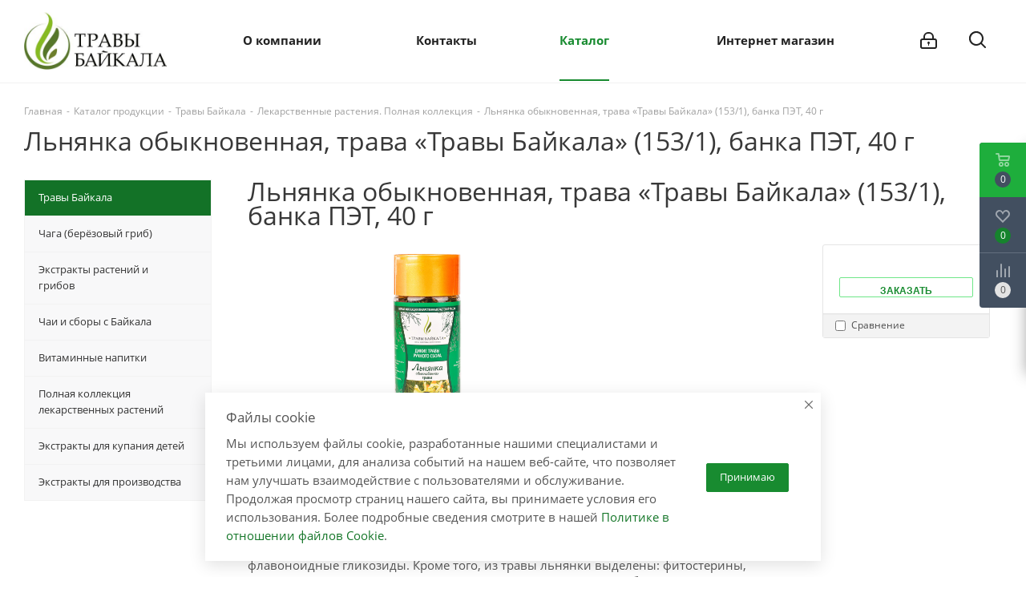

--- FILE ---
content_type: text/html; charset=UTF-8
request_url: https://baikalherbs.ru/catalog/baikal-herbs/lekarstvennye-rasteniya-polnaya-kollekciya/common-toadflax-herb-baikal-herbs-pet-jar-40g/
body_size: 41464
content:
<!DOCTYPE html>
<html xmlns="http://www.w3.org/1999/xhtml" xml:lang="ru" lang="ru" >
<head><link rel="canonical" href="https://baikalherbs.ru/catalog/baikal-herbs/lekarstvennye-rasteniya-polnaya-kollekciya/common-toadflax-herb-baikal-herbs-pet-jar-40g/" />
	<title>Купить Льнянка обыкновенная, трава «Травы Байкала» (153/1), банка ПЭТ, 40 г  в интернет-магазине лекарственных трав от производителя &laquo;Травы-Байкала&raquo;</title>
	<meta name="viewport" content="initial-scale=1.0, width=device-width" />
	<meta name="HandheldFriendly" content="true" />
	<meta name="yes" content="yes" />
	<meta name="apple-mobile-web-app-status-bar-style" content="black" />
	<meta name="SKYPE_TOOLBAR" content="SKYPE_TOOLBAR_PARSER_COMPATIBLE" />
	<meta http-equiv="Content-Type" content="text/html; charset=UTF-8" />
<meta name="keywords" content="Купить Льнянка обыкновенная, трава «Травы Байкала» (153/1), банка ПЭТ, 40 г в #VREGION_WHERE#, лекарственная трава Льнянка обыкновенная, трава «Травы Байкала» (153/1), банка ПЭТ, 40 г " />
<meta name="description" content="⭐⭐⭐⭐⭐ Льнянка обыкновенная, трава «Травы Байкала» (153/1), банка ПЭТ, 40 г от производителя, из дикорастущего сырья сибирского региона изготовленные на Байкале. Только сертифицированная продукция высшего качества. Доставка по  России и миру." />

<link href="/bitrix/js/intranet/intranet-common.css?166380825466709"  rel="stylesheet" />
<link href="https://fonts.googleapis.com/css?family=Open+Sans:300italic,400italic,600italic,700italic,800italic,400,300,500,600,700,800&subset=latin,cyrillic-ext"  rel="stylesheet" />
<link href="/bitrix/css/aspro.next/notice.css?16638489813664"  rel="stylesheet" />
<link href="/bitrix/css/main/bootstrap.css?1573202434141508"  rel="stylesheet" />
<link href="/bitrix/js/ui/design-tokens/dist/ui.design-tokens.css?171682083026358"  rel="stylesheet" />
<link href="/bitrix/js/ui/fonts/opensans/ui.font.opensans.css?16638081872555"  rel="stylesheet" />
<link href="/bitrix/js/main/popup/dist/main.popup.bundle.css?175327486931694"  rel="stylesheet" />
<link href="/bitrix/css/main/themes/green/style.css?1573202434389"  rel="stylesheet" />
<link href="/bitrix/components/bitrix/catalog/templates/.default/style.css?15732024901122"  rel="stylesheet" />
<link href="/bitrix/components/bitrix/catalog/templates/.default/bitrix/catalog.compare.list/.default/style.css?15732024901265"  rel="stylesheet" />
<link href="/bitrix/components/bitrix/catalog.element/templates/.default/style.css?167233335625067"  rel="stylesheet" />
<link href="/bitrix/components/bitrix/catalog.product.subscribe/templates/.default/style.css?15732024491816"  rel="stylesheet" />
<link href="/bitrix/components/bitrix/sale.products.gift/templates/.default/style.css?15732025593791"  rel="stylesheet" />
<link href="/bitrix/components/bitrix/catalog.item/templates/.default/style.css?168594586225496"  rel="stylesheet" />
<link href="/bitrix/components/bitrix/sale.gift.main.products/templates/.default/style.css?1573202559663"  rel="stylesheet" />
<link href="/bitrix/components/bitrix/sale.products.gift/templates/.default/themes/green/style.css?1573202559851"  rel="stylesheet" />
<link href="/bitrix/components/bitrix/catalog.element/templates/.default/themes/green/style.css?15732024901085"  rel="stylesheet" />
<link href="/bitrix/components/bitrix/catalog.section/templates/.default/style.css?15732024903808"  rel="stylesheet" />
<link href="/bitrix/components/bitrix/catalog.section/templates/.default/themes/green/style.css?1573202490843"  rel="stylesheet" />
<link href="/bitrix/components/bitrix/catalog.products.viewed/templates/.default/style.css?15732024493828"  rel="stylesheet" />
<link href="/bitrix/components/bitrix/catalog.products.viewed/templates/.default/themes/green/style.css?1573202449851"  rel="stylesheet" />
<link href="/local/templates/aspro_next/vendor/css/bootstrap.css?1759133242114216"  data-template-style="true"  rel="stylesheet" />
<link href="/local/templates/aspro_next/css/jquery.fancybox.css?17591332434353"  data-template-style="true"  rel="stylesheet" />
<link href="/local/templates/aspro_next/css/styles.css?1759133243119148"  data-template-style="true"  rel="stylesheet" />
<link href="/local/templates/aspro_next/css/animation/animation_ext.css?17591332434934"  data-template-style="true"  rel="stylesheet" />
<link href="/local/templates/aspro_next/vendor/css/footable.standalone.min.css?175913324219590"  data-template-style="true"  rel="stylesheet" />
<link href="/local/templates/aspro_next/css/h1-normal.css?17591332431959"  data-template-style="true"  rel="stylesheet" />
<link href="/local/templates/aspro_next/css/blocks/blocks.css?17591332432015"  data-template-style="true"  rel="stylesheet" />
<link href="/local/templates/aspro_next/css/blocks/flexbox.css?1759133243780"  data-template-style="true"  rel="stylesheet" />
<link href="/local/templates/aspro_next/ajax/ajax.css?1759133242326"  data-template-style="true"  rel="stylesheet" />
<link href="/local/templates/aspro_next/css/jquery.mCustomScrollbar.min.css?175913324342839"  data-template-style="true"  rel="stylesheet" />
<link href="/local/templates/aspro_next/css/phones.min.css?17591332435167"  data-template-style="true"  rel="stylesheet" />
<link href="/bitrix/components/aspro/marketing.popup.next/templates/.default/style.css?17560035256430"  data-template-style="true"  rel="stylesheet" />
<link href="/local/templates/aspro_next/styles.css?175913324314101"  data-template-style="true"  rel="stylesheet" />
<link href="/local/templates/aspro_next/template_styles.css?1759133243684003"  data-template-style="true"  rel="stylesheet" />
<link href="/local/templates/aspro_next/css/media.css?1759133243180757"  data-template-style="true"  rel="stylesheet" />
<link href="/local/templates/aspro_next/vendor/fonts/font-awesome/css/font-awesome.min.css?175913324231000"  data-template-style="true"  rel="stylesheet" />
<link href="/local/templates/aspro_next/css/print.css?175913324319130"  data-template-style="true"  rel="stylesheet" />
<link href="/local/templates/aspro_next/css/form.css?17591332431288"  data-template-style="true"  rel="stylesheet" />
<link href="/local/templates/aspro_next/themes/16/theme.css?176791593348705"  data-template-style="true"  rel="stylesheet" />
<link href="/local/templates/aspro_next/bg_color/light/bgcolors.css?176791593362"  data-template-style="true"  rel="stylesheet" />
<link href="/local/templates/aspro_next/css/width-2.css?17591332433099"  data-template-style="true"  rel="stylesheet" />
<link href="/local/templates/aspro_next/css/font-2.css?17591332435104"  data-template-style="true"  rel="stylesheet" />
<link href="/local/templates/aspro_next/css/custom.css?17591335103728"  data-template-style="true"  rel="stylesheet" />
<script>if(!window.BX)window.BX={};if(!window.BX.message)window.BX.message=function(mess){if(typeof mess==='object'){for(let i in mess) {BX.message[i]=mess[i];} return true;}};</script>
<script>(window.BX||top.BX).message({"JS_CORE_LOADING":"Загрузка...","JS_CORE_NO_DATA":"- Нет данных -","JS_CORE_WINDOW_CLOSE":"Закрыть","JS_CORE_WINDOW_EXPAND":"Развернуть","JS_CORE_WINDOW_NARROW":"Свернуть в окно","JS_CORE_WINDOW_SAVE":"Сохранить","JS_CORE_WINDOW_CANCEL":"Отменить","JS_CORE_WINDOW_CONTINUE":"Продолжить","JS_CORE_H":"ч","JS_CORE_M":"м","JS_CORE_S":"с","JSADM_AI_HIDE_EXTRA":"Скрыть лишние","JSADM_AI_ALL_NOTIF":"Показать все","JSADM_AUTH_REQ":"Требуется авторизация!","JS_CORE_WINDOW_AUTH":"Войти","JS_CORE_IMAGE_FULL":"Полный размер"});</script>

<script src="/bitrix/js/main/core/core.js?1756002734511455"></script>

<script>BX.Runtime.registerExtension({"name":"main.core","namespace":"BX","loaded":true});</script>
<script>BX.setJSList(["\/bitrix\/js\/main\/core\/core_ajax.js","\/bitrix\/js\/main\/core\/core_promise.js","\/bitrix\/js\/main\/polyfill\/promise\/js\/promise.js","\/bitrix\/js\/main\/loadext\/loadext.js","\/bitrix\/js\/main\/loadext\/extension.js","\/bitrix\/js\/main\/polyfill\/promise\/js\/promise.js","\/bitrix\/js\/main\/polyfill\/find\/js\/find.js","\/bitrix\/js\/main\/polyfill\/includes\/js\/includes.js","\/bitrix\/js\/main\/polyfill\/matches\/js\/matches.js","\/bitrix\/js\/ui\/polyfill\/closest\/js\/closest.js","\/bitrix\/js\/main\/polyfill\/fill\/main.polyfill.fill.js","\/bitrix\/js\/main\/polyfill\/find\/js\/find.js","\/bitrix\/js\/main\/polyfill\/matches\/js\/matches.js","\/bitrix\/js\/main\/polyfill\/core\/dist\/polyfill.bundle.js","\/bitrix\/js\/main\/core\/core.js","\/bitrix\/js\/main\/polyfill\/intersectionobserver\/js\/intersectionobserver.js","\/bitrix\/js\/main\/lazyload\/dist\/lazyload.bundle.js","\/bitrix\/js\/main\/polyfill\/core\/dist\/polyfill.bundle.js","\/bitrix\/js\/main\/parambag\/dist\/parambag.bundle.js"]);
</script>
<script>BX.Runtime.registerExtension({"name":"pull.protobuf","namespace":"BX","loaded":true});</script>
<script>BX.Runtime.registerExtension({"name":"rest.client","namespace":"window","loaded":true});</script>
<script>(window.BX||top.BX).message({"pull_server_enabled":"Y","pull_config_timestamp":1753274556,"shared_worker_allowed":"Y","pull_guest_mode":"N","pull_guest_user_id":0,"pull_worker_mtime":1753274554});(window.BX||top.BX).message({"PULL_OLD_REVISION":"Для продолжения корректной работы с сайтом необходимо перезагрузить страницу."});</script>
<script>BX.Runtime.registerExtension({"name":"pull.client","namespace":"BX","loaded":true});</script>
<script>BX.Runtime.registerExtension({"name":"pull","namespace":"window","loaded":true});</script>
<script>BX.Runtime.registerExtension({"name":"ls","namespace":"window","loaded":true});</script>
<script>(window.BX||top.BX).message({"NOTICE_ADDED2CART":"В корзине","NOTICE_CLOSE":"Закрыть","NOTICE_MORE":"и ещё #COUNT# #PRODUCTS#","NOTICE_PRODUCT0":"товаров","NOTICE_PRODUCT1":"товар","NOTICE_PRODUCT2":"товара","NOTICE_ADDED2DELAY":"В отложенных","NOTICE_ADDED2COMPARE":"В сравнении","NOTICE_AUTHORIZED":"Вы успешно авторизовались","NOTICE_REMOVED_FROM_COMPARE":"Удалено из сравнения"});</script>
<script>BX.Runtime.registerExtension({"name":"aspro_notice","namespace":"window","loaded":true});</script>
<script>BX.Runtime.registerExtension({"name":"aspro_phones","namespace":"window","loaded":true});</script>
<script>BX.Runtime.registerExtension({"name":"intranet.design-tokens.bitrix24","namespace":"window","loaded":true});</script>
<script>BX.Runtime.registerExtension({"name":"ui.design-tokens","namespace":"window","loaded":true});</script>
<script>BX.Runtime.registerExtension({"name":"ui.fonts.opensans","namespace":"window","loaded":true});</script>
<script>BX.Runtime.registerExtension({"name":"main.popup","namespace":"BX.Main","loaded":true});</script>
<script>BX.Runtime.registerExtension({"name":"popup","namespace":"window","loaded":true});</script>
<script type="extension/settings" data-extension="currency.currency-core">{"region":"ru"}</script>
<script>BX.Runtime.registerExtension({"name":"currency.currency-core","namespace":"BX.Currency","loaded":true});</script>
<script>BX.Runtime.registerExtension({"name":"currency","namespace":"window","loaded":true});</script>
<script>BX.Runtime.registerExtension({"name":"fx","namespace":"window","loaded":true});</script>
<script>(window.BX||top.BX).message({"LANGUAGE_ID":"ru","FORMAT_DATE":"MM\/DD\/YYYY","FORMAT_DATETIME":"MM\/DD\/YYYY H:MI:SS T","COOKIE_PREFIX":"RUSFITO","SERVER_TZ_OFFSET":"28800","UTF_MODE":"Y","SITE_ID":"bh","SITE_DIR":"\/","USER_ID":"","SERVER_TIME":1769142539,"USER_TZ_OFFSET":0,"USER_TZ_AUTO":"Y","bitrix_sessid":"37bb2f8e317e1e459d23ba7472b093dc"});</script>


<script src="/bitrix/js/pull/protobuf/protobuf.js?1595766451274055"></script>
<script src="/bitrix/js/pull/protobuf/model.js?159576645170928"></script>
<script src="/bitrix/js/rest/client/rest.client.js?160177350517414"></script>
<script src="/bitrix/js/pull/client/pull.client.js?175327455583861"></script>
<script src="/bitrix/js/main/jquery/jquery-3.6.0.min.js?166202246089501"></script>
<script src="/bitrix/js/main/core/core_ls.js?17382990524201"></script>
<script src="/bitrix/js/main/ajax.js?157320243435509"></script>
<script src="/bitrix/js/aspro.next/notice.js?168501808628110"></script>
<script src="/bitrix/js/main/popup/dist/main.popup.bundle.js?1758431168119638"></script>
<script src="/bitrix/js/currency/currency-core/dist/currency-core.bundle.js?17179856508800"></script>
<script src="/bitrix/js/currency/core_currency.js?17179856501181"></script>
<script src="/bitrix/js/main/core/core_fx.js?157320243416888"></script>
<script>
					if (Intl && Intl.DateTimeFormat)
					{
						const timezone = Intl.DateTimeFormat().resolvedOptions().timeZone;
						document.cookie = "RUSFITO_TZ=" + timezone + "; path=/; expires=Fri, 01 Jan 2027 00:00:00 +0800";
						
					}
				</script>
<script>
					(function () {
						"use strict";

						var counter = function ()
						{
							var cookie = (function (name) {
								var parts = ("; " + document.cookie).split("; " + name + "=");
								if (parts.length == 2) {
									try {return JSON.parse(decodeURIComponent(parts.pop().split(";").shift()));}
									catch (e) {}
								}
							})("BITRIX_CONVERSION_CONTEXT_bh");

							if (cookie && cookie.EXPIRE >= BX.message("SERVER_TIME"))
								return;

							var request = new XMLHttpRequest();
							request.open("POST", "/bitrix/tools/conversion/ajax_counter.php", true);
							request.setRequestHeader("Content-type", "application/x-www-form-urlencoded");
							request.send(
								"SITE_ID="+encodeURIComponent("bh")+
								"&sessid="+encodeURIComponent(BX.bitrix_sessid())+
								"&HTTP_REFERER="+encodeURIComponent(document.referrer)
							);
						};

						if (window.frameRequestStart === true)
							BX.addCustomEvent("onFrameDataReceived", counter);
						else
							BX.ready(counter);
					})();
				</script>
<script>BX.message({'PHONE':'Телефон','FAST_VIEW':'Быстрый просмотр','TABLES_SIZE_TITLE':'Подбор размера','SOCIAL':'Социальные сети','DESCRIPTION':'Описание магазина','ITEMS':'Товары','LOGO':'Логотип','REGISTER_INCLUDE_AREA':'Текст о регистрации','AUTH_INCLUDE_AREA':'Текст об авторизации','FRONT_IMG':'Изображение компании','EMPTY_CART':'пуста','CATALOG_VIEW_MORE':'... Показать все','CATALOG_VIEW_LESS':'... Свернуть','JS_REQUIRED':'Заполните это поле','JS_FORMAT':'Неверный формат','JS_FILE_EXT':'Недопустимое расширение файла','JS_PASSWORD_COPY':'Пароли не совпадают','JS_PASSWORD_LENGTH':'Минимум 6 символов','JS_ERROR':'Неверно заполнено поле','JS_FILE_SIZE':'Максимальный размер 5мб','JS_FILE_BUTTON_NAME':'Выберите файл','JS_FILE_DEFAULT':'Файл не найден','JS_DATE':'Некорректная дата','JS_DATETIME':'Некорректная дата/время','JS_REQUIRED_LICENSES':'Согласитесь с условиями','JS_REQUIRED_OFFER':'Согласитесь с условиями','LICENSE_PROP':'Согласие на обработку персональных данных','LOGIN_LEN':'Введите минимум {0} символа','FANCY_CLOSE':'Закрыть','FANCY_NEXT':'Следующий','FANCY_PREV':'Предыдущий','TOP_AUTH_REGISTER':'Регистрация','CALLBACK':'Заказать звонок','S_CALLBACK':'Заказать звонок','UNTIL_AKC':'До конца акции','TITLE_QUANTITY_BLOCK':'Остаток','TITLE_QUANTITY':'шт.','TOTAL_SUMM_ITEM':'Общая стоимость ','SUBSCRIBE_SUCCESS':'Вы успешно подписались','RECAPTCHA_TEXT':'Подтвердите, что вы не робот','JS_RECAPTCHA_ERROR':'Пройдите проверку','COUNTDOWN_SEC':'сек.','COUNTDOWN_MIN':'мин.','COUNTDOWN_HOUR':'час.','COUNTDOWN_DAY0':'дней','COUNTDOWN_DAY1':'день','COUNTDOWN_DAY2':'дня','COUNTDOWN_WEAK0':'Недель','COUNTDOWN_WEAK1':'Неделя','COUNTDOWN_WEAK2':'Недели','COUNTDOWN_MONTH0':'Месяцев','COUNTDOWN_MONTH1':'Месяц','COUNTDOWN_MONTH2':'Месяца','COUNTDOWN_YEAR0':'Лет','COUNTDOWN_YEAR1':'Год','COUNTDOWN_YEAR2':'Года','CATALOG_PARTIAL_BASKET_PROPERTIES_ERROR':'Заполнены не все свойства у добавляемого товара','CATALOG_EMPTY_BASKET_PROPERTIES_ERROR':'Выберите свойства товара, добавляемые в корзину в параметрах компонента','CATALOG_ELEMENT_NOT_FOUND':'Элемент не найден','ERROR_ADD2BASKET':'Ошибка добавления товара в корзину','CATALOG_SUCCESSFUL_ADD_TO_BASKET':'Успешное добавление товара в корзину','ERROR_BASKET_TITLE':'Ошибка корзины','ERROR_BASKET_PROP_TITLE':'Выберите свойства, добавляемые в корзину','ERROR_BASKET_BUTTON':'Выбрать','BASKET_TOP':'Корзина в шапке','ERROR_ADD_DELAY_ITEM':'Ошибка отложенной корзины','VIEWED_TITLE':'Ранее вы смотрели','VIEWED_BEFORE':'Ранее вы смотрели','BEST_TITLE':'Лучшие предложения','CT_BST_SEARCH_BUTTON':'Поиск','CT_BST_SEARCH2_BUTTON':'Найти','BASKET_PRINT_BUTTON':'Распечатать','BASKET_CLEAR_ALL_BUTTON':'Очистить','BASKET_QUICK_ORDER_BUTTON':'Быстрый заказ','BASKET_CONTINUE_BUTTON':'Продолжить покупки','BASKET_ORDER_BUTTON':'Оформить заказ','SHARE_BUTTON':'Поделиться','BASKET_CHANGE_TITLE':'Ваш заказ','BASKET_CHANGE_LINK':'Изменить','MORE_INFO_SKU':'Подробнее','MORE_BUY_SKU':'Купить','FROM':'от','BEFORE':'до','TITLE_BLOCK_VIEWED_NAME':'Ранее вы смотрели','T_BASKET':'Корзина','FILTER_EXPAND_VALUES':'Показать все','FILTER_HIDE_VALUES':'Свернуть','FULL_ORDER':'Полный заказ','CUSTOM_COLOR_CHOOSE':'Выбрать','CUSTOM_COLOR_CANCEL':'Отмена','S_MOBILE_MENU':'Меню','NEXT_T_MENU_BACK':'Назад','NEXT_T_MENU_CALLBACK':'Обратная связь','NEXT_T_MENU_CONTACTS_TITLE':'Будьте на связи','SEARCH_TITLE':'Поиск','SOCIAL_TITLE':'Оставайтесь на связи','HEADER_SCHEDULE':'Время работы','SEO_TEXT':'SEO описание','COMPANY_IMG':'Картинка компании','COMPANY_TEXT':'Описание компании','CONFIG_SAVE_SUCCESS':'Настройки сохранены','CONFIG_SAVE_FAIL':'Ошибка сохранения настроек','ITEM_ECONOMY':'Экономия','ITEM_ARTICLE':'Артикул: ','JS_FORMAT_ORDER':'имеет неверный формат','JS_BASKET_COUNT_TITLE':'В корзине товаров на SUMM','POPUP_VIDEO':'Видео','POPUP_GIFT_TEXT':'Нашли что-то особенное? Намекните другу о подарке!','ORDER_FIO_LABEL':'Ф.И.О.','ORDER_PHONE_LABEL':'Телефон','ORDER_REGISTER_BUTTON':'Регистрация','FILTER_HELPER_VALUES':' знач.','FILTER_HELPER_TITLE':'Фильтр:'})</script>
<script src="/local/templates/aspro_next/js/app.js?17591332425512"></script>
<script>window.lazySizesConfig = window.lazySizesConfig || {};lazySizesConfig.loadMode = 2;lazySizesConfig.expand = 100;lazySizesConfig.expFactor = 1;lazySizesConfig.hFac = 0.1;</script>
<link rel="shortcut icon" href="/favicon.ico" type="image/x-icon" />
<link rel="apple-touch-icon" sizes="180x180" href="/upload/CNext/ab0/lhxx4g9g4mh1nozeypkywub12d7j1ayy/favicon (10).ico" />
<style>html {--border-radius:8px;--theme-base-color:#188b30;--theme-base-color-hue:133;--theme-base-color-saturation:71%;--theme-base-color-lightness:32%;--theme-base-opacity-color:#188b301a;--theme-more-color:#188b30;--theme-more-color-hue:133;--theme-more-color-saturation:71%;--theme-more-color-lightness:32%;--theme-lightness-hover-diff:6%;}</style>
<meta property="og:title" content="Купить Льнянка обыкновенная, трава «Травы Байкала» (153/1), банка ПЭТ, 40 г  в интернет-магазине лекарственных трав от производителя &laquo;Травы-Байкала&raquo;" />
<meta property="og:type" content="website" />
<meta property="og:image" content="https://baikalherbs.ru/upload/CNext/261/nu9y152lpkie14irqpjd829ra0ni0ypz/Лого.jpg" />
<link rel="image_src" href="https://baikalherbs.ru/upload/CNext/261/nu9y152lpkie14irqpjd829ra0ni0ypz/Лого.jpg"  />
<meta property="og:url" content="https://baikalherbs.ru/catalog/baikal-herbs/lekarstvennye-rasteniya-polnaya-kollekciya/common-toadflax-herb-baikal-herbs-pet-jar-40g/" />
<meta property="og:description" content="⭐⭐⭐⭐⭐ Льнянка обыкновенная, трава «Травы Байкала» (153/1), банка ПЭТ, 40 г от производителя, из дикорастущего сырья сибирского региона изготовленные на Байкале. Только сертифицированная продукция высшего качества. Доставка по  России и миру." />



<script src="/local/templates/aspro_next/js/jquery.actual.min.js?17591332421251"></script>
<script src="/local/templates/aspro_next/vendor/js/jquery.bxslider.js?175913324266080"></script>
<script src="/local/templates/aspro_next/js/jqModal.js?175913324212439"></script>
<script src="/local/templates/aspro_next/vendor/js/bootstrap.js?175913324227908"></script>
<script src="/local/templates/aspro_next/vendor/js/jquery.appear.js?17591332423188"></script>
<script src="/local/templates/aspro_next/js/browser.js?17591332421032"></script>
<script src="/local/templates/aspro_next/js/jquery.fancybox.js?175913324245889"></script>
<script src="/local/templates/aspro_next/js/jquery.flexslider.js?175913324256312"></script>
<script src="/local/templates/aspro_next/vendor/js/jquery.mousewheel.min.js?17591332422778"></script>
<script src="/local/templates/aspro_next/vendor/js/moment.min.js?175913324234436"></script>
<script src="/local/templates/aspro_next/vendor/js/footable.js?1759133242275478"></script>
<script src="/local/templates/aspro_next/vendor/js/jquery.menu-aim.js?175913324212786"></script>
<script src="/local/templates/aspro_next/vendor/js/velocity/velocity.js?175913324244791"></script>
<script src="/local/templates/aspro_next/vendor/js/velocity/velocity.ui.js?175913324213257"></script>
<script src="/local/templates/aspro_next/vendor/js/lazysizes.min.js?17591332427057"></script>
<script src="/local/templates/aspro_next/js/jquery.easing.1.3.js?17591332428095"></script>
<script src="/local/templates/aspro_next/js/equalize.min.js?1759133242588"></script>
<script src="/local/templates/aspro_next/js/jquery.alphanumeric.js?17591332421972"></script>
<script src="/local/templates/aspro_next/js/jquery.cookie.js?17591332423066"></script>
<script src="/local/templates/aspro_next/js/jquery.plugin.min.js?17591332423181"></script>
<script src="/local/templates/aspro_next/js/jquery.countdown.min.js?175913324213137"></script>
<script src="/local/templates/aspro_next/js/jquery.countdown-ru.js?17591332421400"></script>
<script src="/local/templates/aspro_next/js/jquery.ikSelect.js?175913324232246"></script>
<script src="/local/templates/aspro_next/js/jquery.mobile.custom.touch.min.js?17591332427684"></script>
<script src="/local/templates/aspro_next/js/rating_likes.js?175913324210797"></script>
<script src="/local/templates/aspro_next/js/blocks/blocks.js?17591332421328"></script>
<script src="/local/templates/aspro_next/js/blocks/controls.js?1759133242900"></script>
<script src="/local/templates/aspro_next/js/video_banner.js?175913324230006"></script>
<script src="/local/templates/aspro_next/js/main.js?1759133242313252"></script>
<script src="/local/templates/aspro_next/js/jquery.mCustomScrollbar.min.js?175913324239873"></script>
<script src="/local/templates/aspro_next/js/phones.min.js?1759133242775"></script>
<script src="/bitrix/components/bitrix/search.title/script.js?175048203910542"></script>
<script src="/local/templates/aspro_next/components/bitrix/search.title/corp/script.js?175913324210477"></script>
<script src="/local/templates/aspro_next/components/bitrix/menu/left_front_catalog/script.js?175913324369"></script>
<script src="/local/templates/aspro_next/components/bitrix/search.title/fixed/script.js?175913324210547"></script>
<script src="/bitrix/components/aspro/marketing.popup.next/templates/.default/script.js?16413052611847"></script>
<script src="/local/templates/aspro_next/js/custom.js?17591332422830"></script>
<script src="/bitrix/components/bitrix/catalog/templates/.default/bitrix/catalog.compare.list/.default/script.js?15732024903491"></script>
<script src="/bitrix/components/bitrix/catalog.element/templates/.default/script.js?167233335690051"></script>
<script src="/bitrix/components/bitrix/catalog.product.subscribe/templates/.default/script.js?157320244917434"></script>
<script src="/bitrix/components/bitrix/sale.products.gift/templates/.default/script.js?15732025594926"></script>
<script src="/bitrix/components/bitrix/catalog.item/templates/.default/script.js?167233335663917"></script>
<script src="/bitrix/components/bitrix/sale.gift.main.products/templates/.default/script.js?15732025593763"></script>
<script src="/bitrix/components/bitrix/catalog.section/templates/.default/script.js?17594637147555"></script>
<script src="/bitrix/components/bitrix/catalog.products.viewed/templates/.default/script.js?15732024491292"></script>
<script src="/bitrix/components/aspro/catalog.viewed.next/templates/main_horizontal/script.js?15732027654676"></script>

		</head>
<body class="site_bh fill_bg_n " id="main">
	<div id="panel"></div>
	
	
		<!--'start_frame_cache_basketitems-component-block'-->	<div id="ajax_basket"></div>
<!--'end_frame_cache_basketitems-component-block'-->        <script>
                            window.onload=function(){
                    window.dataLayer = window.dataLayer || [];
                }
                        BX.message({'MIN_ORDER_PRICE_TEXT':'<b>Минимальная сумма заказа #PRICE#<\/b><br/>Пожалуйста, добавьте еще товаров в корзину','LICENSES_TEXT':'Я согласен на <a href=\"/include/licenses_detail.php\" target=\"_blank\">обработку персональных данных<\/a>'});

            var arNextOptions = arAsproOptions = ({
                "SITE_DIR" : "/",
                "SITE_ID" : "bh",
                "SITE_ADDRESS" : "baikalherbs.ru",
                "FORM" : ({
                    "ASK_FORM_ID" : "ASK",
                    "SERVICES_FORM_ID" : "SERVICES",
                    "FEEDBACK_FORM_ID" : "FEEDBACK",
                    "CALLBACK_FORM_ID" : "CALLBACK",
                    "RESUME_FORM_ID" : "RESUME",
                    "TOORDER_FORM_ID" : "TOORDER"
                }),
                "PAGES" : ({
                    "FRONT_PAGE" : "",
                    "BASKET_PAGE" : "",
                    "ORDER_PAGE" : "",
                    "PERSONAL_PAGE" : "",
                    "CATALOG_PAGE" : "1",
                    "CATALOG_PAGE_URL" : "/catalog/",
                    "BASKET_PAGE_URL" : "/basket/",
                    "COMPARE_PAGE_URL" : "/catalog/compare.php",
                }),
                "PRICES" : ({
                    "MIN_PRICE" : "1000",
                }),
                "THEME" : ({
                    'THEME_SWITCHER' : 'N',
                    'BASE_COLOR' : '16',
                    'BASE_COLOR_CUSTOM' : '188b30',
                    'TOP_MENU' : '',
                    'TOP_MENU_FIXED' : 'Y',
                    'COLORED_LOGO' : 'Y',
                    'SIDE_MENU' : 'LEFT',
                    'SCROLLTOTOP_TYPE' : 'NONE',
                    'SCROLLTOTOP_POSITION' : 'PADDING',
                    'SCROLLTOTOP_POSITION_RIGHT'  : '',
                    'SCROLLTOTOP_POSITION_BOTTOM' : '',
                    'USE_LAZY_LOAD' : 'Y',
                    'CAPTCHA_FORM_TYPE' : '',
                    'ONE_CLICK_BUY_CAPTCHA' : 'N',
                    'PHONE_MASK' : '7 (999) 999-99-99',
                    'VALIDATE_PHONE_MASK' : '^[0-9] [(][0-9]{3}[)] [0-9]{3}[-][0-9]{2}[-][0-9]{2}$',
                    'DATE_MASK' : 'd.m.y',
                    'DATE_PLACEHOLDER' : 'дд.мм.гггг',
                    'VALIDATE_DATE_MASK' : '^[0-9]{1,2}\.[0-9]{1,2}\.[0-9]{4}$',
                    'DATETIME_MASK' : 'd.m.y h:s',
                    'DATETIME_PLACEHOLDER' : 'дд.мм.гггг чч:мм',
                    'VALIDATE_DATETIME_MASK' : '^[0-9]{1,2}\.[0-9]{1,2}\.[0-9]{4} [0-9]{1,2}\:[0-9]{1,2}$',
                    'VALIDATE_FILE_EXT' : 'png|jpg|jpeg|gif|doc|docx|xls|xlsx|txt|pdf|odt|rtf',
                    'BANNER_WIDTH' : '',
                    'BIGBANNER_ANIMATIONTYPE' : 'SLIDE_HORIZONTAL',
                    'BIGBANNER_SLIDESSHOWSPEED' : '5000',
                    'BIGBANNER_ANIMATIONSPEED' : '600',
                    'PARTNERSBANNER_SLIDESSHOWSPEED' : '5000',
                    'PARTNERSBANNER_ANIMATIONSPEED' : '600',
                    'ORDER_BASKET_VIEW' : 'FLY',
                    'SHOW_BASKET_PRINT' : 'Y',
                    "SHOW_ONECLICKBUY_ON_BASKET_PAGE" : 'Y',
                    'SHOW_LICENCE' : 'Y',
                    'LICENCE_CHECKED' : 'Y',
                    'SHOW_OFFER' : 'N',
                    'OFFER_CHECKED' : 'N',
                    'LOGIN_EQUAL_EMAIL' : 'Y',
                    'PERSONAL_ONEFIO' : 'Y',
                    'PERSONAL_PAGE_URL' : '/personal/',
                    'SHOW_TOTAL_SUMM' : 'Y',
                    'SHOW_TOTAL_SUMM_TYPE' : 'CHANGE',
                    'CHANGE_TITLE_ITEM' : 'N',
                    'CHANGE_TITLE_ITEM_DETAIL' : 'N',
                    'DISCOUNT_PRICE' : '',
                    'STORES' : '',
                    'STORES_SOURCE' : 'IBLOCK',
                    'TYPE_SKU' : 'TYPE_1',
                    'MENU_POSITION' : 'LINE',
                    'MENU_TYPE_VIEW' : 'HOVER',
                    'DETAIL_PICTURE_MODE' : 'POPUP',
                    'PAGE_WIDTH' : '2',
                    'PAGE_CONTACTS' : '3',
                    'HEADER_TYPE' : '12',
                    'REGIONALITY_SEARCH_ROW' : 'N',
                    'HEADER_TOP_LINE' : '',
                    'HEADER_FIXED' : '1',
                    'HEADER_MOBILE' : '1',
                    'HEADER_MOBILE_MENU' : '1',
                    'HEADER_MOBILE_MENU_SHOW_TYPE' : '',
                    'TYPE_SEARCH' : 'fixed',
                    'PAGE_TITLE' : '1',
                    'INDEX_TYPE' : 'index1',
                    'FOOTER_TYPE' : '4',
                    'PRINT_BUTTON' : 'N',
                    'EXPRESSION_FOR_PRINT_PAGE' : 'Версия для печати',
                    'EXPRESSION_FOR_FAST_VIEW' : 'Быстрый просмотр',
                    'FILTER_VIEW' : 'COMPACT',
                    'YA_GOALS' : 'Y',
                    'YA_COUNTER_ID' : '47834392',
                    'USE_FORMS_GOALS' : 'COMMON',
                    'USE_SALE_GOALS' : '',
                    'USE_DEBUG_GOALS' : 'N',
                    'SHOW_HEADER_GOODS' : 'Y',
                    'INSTAGRAMM_INDEX' : 'N',
                    'USE_PHONE_AUTH': 'N',
                    'MOBILE_CATALOG_LIST_ELEMENTS_COMPACT': 'Y',
                    'NLO_MENU': 'N',
                    'USE_FAST_VIEW_PAGE_DETAIL': 'Y',
                }),
                "PRESETS": [{'ID':'968','TITLE':'Тип 1','DESCRIPTION':'','IMG':'/bitrix/images/aspro.next/themes/preset968_1544181424.png','OPTIONS':{'THEME_SWITCHER':'Y','BASE_COLOR':'9','BASE_COLOR_CUSTOM':'1976d2','SHOW_BG_BLOCK':'N','COLORED_LOGO':'Y','PAGE_WIDTH':'3','FONT_STYLE':'2','MENU_COLOR':'COLORED','LEFT_BLOCK':'1','SIDE_MENU':'LEFT','H1_STYLE':'2','TYPE_SEARCH':'fixed','PAGE_TITLE':'1','HOVER_TYPE_IMG':'shine','SHOW_LICENCE':'Y','MAX_DEPTH_MENU':'3','HIDE_SITE_NAME_TITLE':'Y','SHOW_CALLBACK':'Y','PRINT_BUTTON':'N','USE_GOOGLE_RECAPTCHA':'N','GOOGLE_RECAPTCHA_SHOW_LOGO':'Y','HIDDEN_CAPTCHA':'Y','INSTAGRAMM_WIDE_BLOCK':'N','BIGBANNER_HIDEONNARROW':'N','INDEX_TYPE':{'VALUE':'index1','SUB_PARAMS':{'TIZERS':'Y','CATALOG_SECTIONS':'Y','CATALOG_TAB':'Y','MIDDLE_ADV':'Y','SALE':'Y','BLOG':'Y','BOTTOM_BANNERS':'Y','COMPANY_TEXT':'Y','BRANDS':'Y','INSTAGRAMM':'Y'}},'FRONT_PAGE_BRANDS':'brands_slider','FRONT_PAGE_SECTIONS':'front_sections_only','TOP_MENU_FIXED':'Y','HEADER_TYPE':'1','USE_REGIONALITY':'Y','FILTER_VIEW':'COMPACT','SEARCH_VIEW_TYPE':'with_filter','USE_FAST_VIEW_PAGE_DETAIL':'fast_view_1','SHOW_TOTAL_SUMM':'Y','CHANGE_TITLE_ITEM':'N','VIEW_TYPE_HIGHLOAD_PROP':'N','SHOW_HEADER_GOODS':'Y','SEARCH_HIDE_NOT_AVAILABLE':'N','LEFT_BLOCK_CATALOG_ICONS':'N','SHOW_CATALOG_SECTIONS_ICONS':'Y','LEFT_BLOCK_CATALOG_DETAIL':'Y','CATALOG_COMPARE':'Y','CATALOG_PAGE_DETAIL':'element_1','SHOW_BREADCRUMBS_CATALOG_SUBSECTIONS':'Y','SHOW_BREADCRUMBS_CATALOG_CHAIN':'H1','TYPE_SKU':'TYPE_1','DETAIL_PICTURE_MODE':'POPUP','MENU_POSITION':'LINE','MENU_TYPE_VIEW':'HOVER','VIEWED_TYPE':'LOCAL','VIEWED_TEMPLATE':'HORIZONTAL','USE_WORD_EXPRESSION':'Y','ORDER_BASKET_VIEW':'FLY','ORDER_BASKET_COLOR':'DARK','SHOW_BASKET_ONADDTOCART':'Y','SHOW_BASKET_PRINT':'Y','SHOW_BASKET_ON_PAGES':'N','USE_PRODUCT_QUANTITY_LIST':'Y','USE_PRODUCT_QUANTITY_DETAIL':'Y','ONE_CLICK_BUY_CAPTCHA':'N','SHOW_ONECLICKBUY_ON_BASKET_PAGE':'Y','ONECLICKBUY_SHOW_DELIVERY_NOTE':'N','PAGE_CONTACTS':'3','CONTACTS_USE_FEEDBACK':'Y','CONTACTS_USE_MAP':'Y','BLOG_PAGE':'list_elements_2','PROJECTS_PAGE':'list_elements_2','NEWS_PAGE':'list_elements_3','STAFF_PAGE':'list_elements_1','PARTNERS_PAGE':'list_elements_3','PARTNERS_PAGE_DETAIL':'element_4','VACANCY_PAGE':'list_elements_1','LICENSES_PAGE':'list_elements_2','FOOTER_TYPE':'4','ADV_TOP_HEADER':'N','ADV_TOP_UNDERHEADER':'N','ADV_SIDE':'Y','ADV_CONTENT_TOP':'N','ADV_CONTENT_BOTTOM':'N','ADV_FOOTER':'N','HEADER_MOBILE_FIXED':'Y','HEADER_MOBILE':'1','HEADER_MOBILE_MENU':'1','HEADER_MOBILE_MENU_OPEN':'1','PERSONAL_ONEFIO':'Y','LOGIN_EQUAL_EMAIL':'Y','YA_GOALS':'N','YANDEX_ECOMERCE':'N','GOOGLE_ECOMERCE':'N'}},{'ID':'221','TITLE':'Тип 2','DESCRIPTION':'','IMG':'/bitrix/images/aspro.next/themes/preset221_1544181431.png','OPTIONS':{'THEME_SWITCHER':'Y','BASE_COLOR':'11','BASE_COLOR_CUSTOM':'107bb1','SHOW_BG_BLOCK':'N','COLORED_LOGO':'Y','PAGE_WIDTH':'2','FONT_STYLE':'8','MENU_COLOR':'LIGHT','LEFT_BLOCK':'2','SIDE_MENU':'LEFT','H1_STYLE':'2','TYPE_SEARCH':'fixed','PAGE_TITLE':'1','HOVER_TYPE_IMG':'shine','SHOW_LICENCE':'Y','MAX_DEPTH_MENU':'4','HIDE_SITE_NAME_TITLE':'Y','SHOW_CALLBACK':'Y','PRINT_BUTTON':'N','USE_GOOGLE_RECAPTCHA':'N','GOOGLE_RECAPTCHA_SHOW_LOGO':'Y','HIDDEN_CAPTCHA':'Y','INSTAGRAMM_WIDE_BLOCK':'N','BIGBANNER_HIDEONNARROW':'N','INDEX_TYPE':{'VALUE':'index3','SUB_PARAMS':{'TOP_ADV_BOTTOM_BANNER':'Y','FLOAT_BANNER':'Y','CATALOG_SECTIONS':'Y','CATALOG_TAB':'Y','TIZERS':'Y','SALE':'Y','BOTTOM_BANNERS':'Y','COMPANY_TEXT':'Y','BRANDS':'Y','INSTAGRAMM':'N'}},'FRONT_PAGE_BRANDS':'brands_slider','FRONT_PAGE_SECTIONS':'front_sections_with_childs','TOP_MENU_FIXED':'Y','HEADER_TYPE':'2','USE_REGIONALITY':'Y','FILTER_VIEW':'VERTICAL','SEARCH_VIEW_TYPE':'with_filter','USE_FAST_VIEW_PAGE_DETAIL':'fast_view_1','SHOW_TOTAL_SUMM':'Y','CHANGE_TITLE_ITEM':'N','VIEW_TYPE_HIGHLOAD_PROP':'N','SHOW_HEADER_GOODS':'Y','SEARCH_HIDE_NOT_AVAILABLE':'N','LEFT_BLOCK_CATALOG_ICONS':'N','SHOW_CATALOG_SECTIONS_ICONS':'Y','LEFT_BLOCK_CATALOG_DETAIL':'Y','CATALOG_COMPARE':'Y','CATALOG_PAGE_DETAIL':'element_3','SHOW_BREADCRUMBS_CATALOG_SUBSECTIONS':'Y','SHOW_BREADCRUMBS_CATALOG_CHAIN':'H1','TYPE_SKU':'TYPE_1','DETAIL_PICTURE_MODE':'POPUP','MENU_POSITION':'LINE','MENU_TYPE_VIEW':'HOVER','VIEWED_TYPE':'LOCAL','VIEWED_TEMPLATE':'HORIZONTAL','USE_WORD_EXPRESSION':'Y','ORDER_BASKET_VIEW':'NORMAL','ORDER_BASKET_COLOR':'DARK','SHOW_BASKET_ONADDTOCART':'Y','SHOW_BASKET_PRINT':'Y','SHOW_BASKET_ON_PAGES':'N','USE_PRODUCT_QUANTITY_LIST':'Y','USE_PRODUCT_QUANTITY_DETAIL':'Y','ONE_CLICK_BUY_CAPTCHA':'N','SHOW_ONECLICKBUY_ON_BASKET_PAGE':'Y','ONECLICKBUY_SHOW_DELIVERY_NOTE':'N','PAGE_CONTACTS':'3','CONTACTS_USE_FEEDBACK':'Y','CONTACTS_USE_MAP':'Y','BLOG_PAGE':'list_elements_2','PROJECTS_PAGE':'list_elements_2','NEWS_PAGE':'list_elements_3','STAFF_PAGE':'list_elements_1','PARTNERS_PAGE':'list_elements_3','PARTNERS_PAGE_DETAIL':'element_4','VACANCY_PAGE':'list_elements_1','LICENSES_PAGE':'list_elements_2','FOOTER_TYPE':'1','ADV_TOP_HEADER':'N','ADV_TOP_UNDERHEADER':'N','ADV_SIDE':'Y','ADV_CONTENT_TOP':'N','ADV_CONTENT_BOTTOM':'N','ADV_FOOTER':'N','HEADER_MOBILE_FIXED':'Y','HEADER_MOBILE':'1','HEADER_MOBILE_MENU':'1','HEADER_MOBILE_MENU_OPEN':'1','PERSONAL_ONEFIO':'Y','LOGIN_EQUAL_EMAIL':'Y','YA_GOALS':'N','YANDEX_ECOMERCE':'N','GOOGLE_ECOMERCE':'N'}},{'ID':'215','TITLE':'Тип 3','DESCRIPTION':'','IMG':'/bitrix/images/aspro.next/themes/preset215_1544181438.png','OPTIONS':{'THEME_SWITCHER':'Y','BASE_COLOR':'16','BASE_COLOR_CUSTOM':'188b30','SHOW_BG_BLOCK':'N','COLORED_LOGO':'Y','PAGE_WIDTH':'3','FONT_STYLE':'8','MENU_COLOR':'LIGHT','LEFT_BLOCK':'3','SIDE_MENU':'LEFT','H1_STYLE':'2','TYPE_SEARCH':'fixed','PAGE_TITLE':'1','HOVER_TYPE_IMG':'shine','SHOW_LICENCE':'Y','MAX_DEPTH_MENU':'4','HIDE_SITE_NAME_TITLE':'Y','SHOW_CALLBACK':'Y','PRINT_BUTTON':'N','USE_GOOGLE_RECAPTCHA':'N','GOOGLE_RECAPTCHA_SHOW_LOGO':'Y','HIDDEN_CAPTCHA':'Y','INSTAGRAMM_WIDE_BLOCK':'N','BIGBANNER_HIDEONNARROW':'N','INDEX_TYPE':{'VALUE':'index2','SUB_PARAMS':[]},'FRONT_PAGE_BRANDS':'brands_list','FRONT_PAGE_SECTIONS':'front_sections_with_childs','TOP_MENU_FIXED':'Y','HEADER_TYPE':'2','USE_REGIONALITY':'Y','FILTER_VIEW':'VERTICAL','SEARCH_VIEW_TYPE':'with_filter','USE_FAST_VIEW_PAGE_DETAIL':'fast_view_1','SHOW_TOTAL_SUMM':'Y','CHANGE_TITLE_ITEM':'N','VIEW_TYPE_HIGHLOAD_PROP':'N','SHOW_HEADER_GOODS':'Y','SEARCH_HIDE_NOT_AVAILABLE':'N','LEFT_BLOCK_CATALOG_ICONS':'N','SHOW_CATALOG_SECTIONS_ICONS':'Y','LEFT_BLOCK_CATALOG_DETAIL':'Y','CATALOG_COMPARE':'Y','CATALOG_PAGE_DETAIL':'element_4','SHOW_BREADCRUMBS_CATALOG_SUBSECTIONS':'Y','SHOW_BREADCRUMBS_CATALOG_CHAIN':'H1','TYPE_SKU':'TYPE_1','DETAIL_PICTURE_MODE':'POPUP','MENU_POSITION':'LINE','MENU_TYPE_VIEW':'HOVER','VIEWED_TYPE':'LOCAL','VIEWED_TEMPLATE':'HORIZONTAL','USE_WORD_EXPRESSION':'Y','ORDER_BASKET_VIEW':'NORMAL','ORDER_BASKET_COLOR':'DARK','SHOW_BASKET_ONADDTOCART':'Y','SHOW_BASKET_PRINT':'Y','SHOW_BASKET_ON_PAGES':'N','USE_PRODUCT_QUANTITY_LIST':'Y','USE_PRODUCT_QUANTITY_DETAIL':'Y','ONE_CLICK_BUY_CAPTCHA':'N','SHOW_ONECLICKBUY_ON_BASKET_PAGE':'Y','ONECLICKBUY_SHOW_DELIVERY_NOTE':'N','PAGE_CONTACTS':'3','CONTACTS_USE_FEEDBACK':'Y','CONTACTS_USE_MAP':'Y','BLOG_PAGE':'list_elements_2','PROJECTS_PAGE':'list_elements_2','NEWS_PAGE':'list_elements_3','STAFF_PAGE':'list_elements_1','PARTNERS_PAGE':'list_elements_3','PARTNERS_PAGE_DETAIL':'element_4','VACANCY_PAGE':'list_elements_1','LICENSES_PAGE':'list_elements_2','FOOTER_TYPE':'1','ADV_TOP_HEADER':'N','ADV_TOP_UNDERHEADER':'N','ADV_SIDE':'Y','ADV_CONTENT_TOP':'N','ADV_CONTENT_BOTTOM':'N','ADV_FOOTER':'N','HEADER_MOBILE_FIXED':'Y','HEADER_MOBILE':'1','HEADER_MOBILE_MENU':'1','HEADER_MOBILE_MENU_OPEN':'1','PERSONAL_ONEFIO':'Y','LOGIN_EQUAL_EMAIL':'Y','YA_GOALS':'N','YANDEX_ECOMERCE':'N','GOOGLE_ECOMERCE':'N'}},{'ID':'881','TITLE':'Тип 4','DESCRIPTION':'','IMG':'/bitrix/images/aspro.next/themes/preset881_1544181443.png','OPTIONS':{'THEME_SWITCHER':'Y','BASE_COLOR':'CUSTOM','BASE_COLOR_CUSTOM':'f07c00','SHOW_BG_BLOCK':'N','COLORED_LOGO':'Y','PAGE_WIDTH':'1','FONT_STYLE':'1','MENU_COLOR':'COLORED','LEFT_BLOCK':'2','SIDE_MENU':'RIGHT','H1_STYLE':'2','TYPE_SEARCH':'fixed','PAGE_TITLE':'3','HOVER_TYPE_IMG':'blink','SHOW_LICENCE':'Y','MAX_DEPTH_MENU':'4','HIDE_SITE_NAME_TITLE':'Y','SHOW_CALLBACK':'Y','PRINT_BUTTON':'Y','USE_GOOGLE_RECAPTCHA':'N','GOOGLE_RECAPTCHA_SHOW_LOGO':'Y','HIDDEN_CAPTCHA':'Y','INSTAGRAMM_WIDE_BLOCK':'N','BIGBANNER_HIDEONNARROW':'N','INDEX_TYPE':{'VALUE':'index4','SUB_PARAMS':[]},'FRONT_PAGE_BRANDS':'brands_slider','FRONT_PAGE_SECTIONS':'front_sections_with_childs','TOP_MENU_FIXED':'Y','HEADER_TYPE':'9','USE_REGIONALITY':'Y','FILTER_VIEW':'COMPACT','SEARCH_VIEW_TYPE':'with_filter','USE_FAST_VIEW_PAGE_DETAIL':'fast_view_1','SHOW_TOTAL_SUMM':'Y','CHANGE_TITLE_ITEM':'N','VIEW_TYPE_HIGHLOAD_PROP':'N','SHOW_HEADER_GOODS':'Y','SEARCH_HIDE_NOT_AVAILABLE':'N','LEFT_BLOCK_CATALOG_ICONS':'N','SHOW_CATALOG_SECTIONS_ICONS':'Y','LEFT_BLOCK_CATALOG_DETAIL':'Y','CATALOG_COMPARE':'Y','CATALOG_PAGE_DETAIL':'element_4','SHOW_BREADCRUMBS_CATALOG_SUBSECTIONS':'Y','SHOW_BREADCRUMBS_CATALOG_CHAIN':'H1','TYPE_SKU':'TYPE_1','DETAIL_PICTURE_MODE':'POPUP','MENU_POSITION':'LINE','MENU_TYPE_VIEW':'HOVER','VIEWED_TYPE':'LOCAL','VIEWED_TEMPLATE':'HORIZONTAL','USE_WORD_EXPRESSION':'Y','ORDER_BASKET_VIEW':'NORMAL','ORDER_BASKET_COLOR':'DARK','SHOW_BASKET_ONADDTOCART':'Y','SHOW_BASKET_PRINT':'Y','SHOW_BASKET_ON_PAGES':'N','USE_PRODUCT_QUANTITY_LIST':'Y','USE_PRODUCT_QUANTITY_DETAIL':'Y','ONE_CLICK_BUY_CAPTCHA':'N','SHOW_ONECLICKBUY_ON_BASKET_PAGE':'Y','ONECLICKBUY_SHOW_DELIVERY_NOTE':'N','PAGE_CONTACTS':'1','CONTACTS_USE_FEEDBACK':'Y','CONTACTS_USE_MAP':'Y','BLOG_PAGE':'list_elements_2','PROJECTS_PAGE':'list_elements_2','NEWS_PAGE':'list_elements_3','STAFF_PAGE':'list_elements_1','PARTNERS_PAGE':'list_elements_3','PARTNERS_PAGE_DETAIL':'element_4','VACANCY_PAGE':'list_elements_1','LICENSES_PAGE':'list_elements_2','FOOTER_TYPE':'1','ADV_TOP_HEADER':'N','ADV_TOP_UNDERHEADER':'N','ADV_SIDE':'Y','ADV_CONTENT_TOP':'N','ADV_CONTENT_BOTTOM':'N','ADV_FOOTER':'N','HEADER_MOBILE_FIXED':'Y','HEADER_MOBILE':'1','HEADER_MOBILE_MENU':'1','HEADER_MOBILE_MENU_OPEN':'1','PERSONAL_ONEFIO':'Y','LOGIN_EQUAL_EMAIL':'Y','YA_GOALS':'N','YANDEX_ECOMERCE':'N','GOOGLE_ECOMERCE':'N'}},{'ID':'741','TITLE':'Тип 5','DESCRIPTION':'','IMG':'/bitrix/images/aspro.next/themes/preset741_1544181450.png','OPTIONS':{'THEME_SWITCHER':'Y','BASE_COLOR':'CUSTOM','BASE_COLOR_CUSTOM':'d42727','BGCOLOR_THEME':'LIGHT','CUSTOM_BGCOLOR_THEME':'f6f6f7','SHOW_BG_BLOCK':'Y','COLORED_LOGO':'Y','PAGE_WIDTH':'2','FONT_STYLE':'5','MENU_COLOR':'COLORED','LEFT_BLOCK':'2','SIDE_MENU':'LEFT','H1_STYLE':'2','TYPE_SEARCH':'fixed','PAGE_TITLE':'1','HOVER_TYPE_IMG':'shine','SHOW_LICENCE':'Y','MAX_DEPTH_MENU':'4','HIDE_SITE_NAME_TITLE':'Y','SHOW_CALLBACK':'Y','PRINT_BUTTON':'N','USE_GOOGLE_RECAPTCHA':'N','GOOGLE_RECAPTCHA_SHOW_LOGO':'Y','HIDDEN_CAPTCHA':'Y','INSTAGRAMM_WIDE_BLOCK':'N','BIGBANNER_HIDEONNARROW':'N','INDEX_TYPE':{'VALUE':'index3','SUB_PARAMS':{'TOP_ADV_BOTTOM_BANNER':'Y','FLOAT_BANNER':'Y','CATALOG_SECTIONS':'Y','CATALOG_TAB':'Y','TIZERS':'Y','SALE':'Y','BOTTOM_BANNERS':'Y','COMPANY_TEXT':'Y','BRANDS':'Y','INSTAGRAMM':'N'}},'FRONT_PAGE_BRANDS':'brands_slider','FRONT_PAGE_SECTIONS':'front_sections_only','TOP_MENU_FIXED':'Y','HEADER_TYPE':'3','USE_REGIONALITY':'Y','FILTER_VIEW':'VERTICAL','SEARCH_VIEW_TYPE':'with_filter','USE_FAST_VIEW_PAGE_DETAIL':'fast_view_1','SHOW_TOTAL_SUMM':'Y','CHANGE_TITLE_ITEM':'N','VIEW_TYPE_HIGHLOAD_PROP':'N','SHOW_HEADER_GOODS':'Y','SEARCH_HIDE_NOT_AVAILABLE':'N','LEFT_BLOCK_CATALOG_ICONS':'N','SHOW_CATALOG_SECTIONS_ICONS':'Y','LEFT_BLOCK_CATALOG_DETAIL':'Y','CATALOG_COMPARE':'Y','CATALOG_PAGE_DETAIL':'element_1','SHOW_BREADCRUMBS_CATALOG_SUBSECTIONS':'Y','SHOW_BREADCRUMBS_CATALOG_CHAIN':'H1','TYPE_SKU':'TYPE_1','DETAIL_PICTURE_MODE':'POPUP','MENU_POSITION':'LINE','MENU_TYPE_VIEW':'HOVER','VIEWED_TYPE':'LOCAL','VIEWED_TEMPLATE':'HORIZONTAL','USE_WORD_EXPRESSION':'Y','ORDER_BASKET_VIEW':'NORMAL','ORDER_BASKET_COLOR':'DARK','SHOW_BASKET_ONADDTOCART':'Y','SHOW_BASKET_PRINT':'Y','SHOW_BASKET_ON_PAGES':'N','USE_PRODUCT_QUANTITY_LIST':'Y','USE_PRODUCT_QUANTITY_DETAIL':'Y','ONE_CLICK_BUY_CAPTCHA':'N','SHOW_ONECLICKBUY_ON_BASKET_PAGE':'Y','ONECLICKBUY_SHOW_DELIVERY_NOTE':'N','PAGE_CONTACTS':'3','CONTACTS_USE_FEEDBACK':'Y','CONTACTS_USE_MAP':'Y','BLOG_PAGE':'list_elements_2','PROJECTS_PAGE':'list_elements_2','NEWS_PAGE':'list_elements_3','STAFF_PAGE':'list_elements_1','PARTNERS_PAGE':'list_elements_3','PARTNERS_PAGE_DETAIL':'element_4','VACANCY_PAGE':'list_elements_1','LICENSES_PAGE':'list_elements_2','FOOTER_TYPE':'4','ADV_TOP_HEADER':'N','ADV_TOP_UNDERHEADER':'N','ADV_SIDE':'Y','ADV_CONTENT_TOP':'N','ADV_CONTENT_BOTTOM':'N','ADV_FOOTER':'N','HEADER_MOBILE_FIXED':'Y','HEADER_MOBILE':'1','HEADER_MOBILE_MENU':'1','HEADER_MOBILE_MENU_OPEN':'1','PERSONAL_ONEFIO':'Y','LOGIN_EQUAL_EMAIL':'Y','YA_GOALS':'N','YANDEX_ECOMERCE':'N','GOOGLE_ECOMERCE':'N'}},{'ID':'889','TITLE':'Тип 6','DESCRIPTION':'','IMG':'/bitrix/images/aspro.next/themes/preset889_1544181455.png','OPTIONS':{'THEME_SWITCHER':'Y','BASE_COLOR':'9','BASE_COLOR_CUSTOM':'1976d2','SHOW_BG_BLOCK':'N','COLORED_LOGO':'Y','PAGE_WIDTH':'2','FONT_STYLE':'8','MENU_COLOR':'COLORED','LEFT_BLOCK':'2','SIDE_MENU':'LEFT','H1_STYLE':'2','TYPE_SEARCH':'fixed','PAGE_TITLE':'1','HOVER_TYPE_IMG':'shine','SHOW_LICENCE':'Y','MAX_DEPTH_MENU':'3','HIDE_SITE_NAME_TITLE':'Y','SHOW_CALLBACK':'Y','PRINT_BUTTON':'N','USE_GOOGLE_RECAPTCHA':'N','GOOGLE_RECAPTCHA_SHOW_LOGO':'Y','HIDDEN_CAPTCHA':'Y','INSTAGRAMM_WIDE_BLOCK':'N','BIGBANNER_HIDEONNARROW':'N','INDEX_TYPE':{'VALUE':'index1','SUB_PARAMS':{'TIZERS':'Y','CATALOG_SECTIONS':'Y','CATALOG_TAB':'Y','MIDDLE_ADV':'Y','SALE':'Y','BLOG':'Y','BOTTOM_BANNERS':'Y','COMPANY_TEXT':'Y','BRANDS':'Y','INSTAGRAMM':'Y'}},'FRONT_PAGE_BRANDS':'brands_slider','FRONT_PAGE_SECTIONS':'front_sections_with_childs','TOP_MENU_FIXED':'Y','HEADER_TYPE':'3','USE_REGIONALITY':'Y','FILTER_VIEW':'COMPACT','SEARCH_VIEW_TYPE':'with_filter','USE_FAST_VIEW_PAGE_DETAIL':'fast_view_1','SHOW_TOTAL_SUMM':'Y','CHANGE_TITLE_ITEM':'N','VIEW_TYPE_HIGHLOAD_PROP':'N','SHOW_HEADER_GOODS':'Y','SEARCH_HIDE_NOT_AVAILABLE':'N','LEFT_BLOCK_CATALOG_ICONS':'N','SHOW_CATALOG_SECTIONS_ICONS':'Y','LEFT_BLOCK_CATALOG_DETAIL':'Y','CATALOG_COMPARE':'Y','CATALOG_PAGE_DETAIL':'element_3','SHOW_BREADCRUMBS_CATALOG_SUBSECTIONS':'Y','SHOW_BREADCRUMBS_CATALOG_CHAIN':'H1','TYPE_SKU':'TYPE_1','DETAIL_PICTURE_MODE':'POPUP','MENU_POSITION':'LINE','MENU_TYPE_VIEW':'HOVER','VIEWED_TYPE':'LOCAL','VIEWED_TEMPLATE':'HORIZONTAL','USE_WORD_EXPRESSION':'Y','ORDER_BASKET_VIEW':'NORMAL','ORDER_BASKET_COLOR':'DARK','SHOW_BASKET_ONADDTOCART':'Y','SHOW_BASKET_PRINT':'Y','SHOW_BASKET_ON_PAGES':'N','USE_PRODUCT_QUANTITY_LIST':'Y','USE_PRODUCT_QUANTITY_DETAIL':'Y','ONE_CLICK_BUY_CAPTCHA':'N','SHOW_ONECLICKBUY_ON_BASKET_PAGE':'Y','ONECLICKBUY_SHOW_DELIVERY_NOTE':'N','PAGE_CONTACTS':'3','CONTACTS_USE_FEEDBACK':'Y','CONTACTS_USE_MAP':'Y','BLOG_PAGE':'list_elements_2','PROJECTS_PAGE':'list_elements_2','NEWS_PAGE':'list_elements_3','STAFF_PAGE':'list_elements_1','PARTNERS_PAGE':'list_elements_3','PARTNERS_PAGE_DETAIL':'element_4','VACANCY_PAGE':'list_elements_1','LICENSES_PAGE':'list_elements_2','FOOTER_TYPE':'1','ADV_TOP_HEADER':'N','ADV_TOP_UNDERHEADER':'N','ADV_SIDE':'Y','ADV_CONTENT_TOP':'N','ADV_CONTENT_BOTTOM':'N','ADV_FOOTER':'N','HEADER_MOBILE_FIXED':'Y','HEADER_MOBILE':'1','HEADER_MOBILE_MENU':'1','HEADER_MOBILE_MENU_OPEN':'1','PERSONAL_ONEFIO':'Y','LOGIN_EQUAL_EMAIL':'Y','YA_GOALS':'N','YANDEX_ECOMERCE':'N','GOOGLE_ECOMERCE':'N'}}],
                "REGIONALITY":({
                    'USE_REGIONALITY' : 'Y',
                    'REGIONALITY_VIEW' : 'POPUP_REGIONS',
                }),
                "COUNTERS":({
                    "YANDEX_COUNTER" : 1,
                    "GOOGLE_COUNTER" : 1,
                    "YANDEX_ECOMERCE" : "Y",
                    "GOOGLE_ECOMERCE" : "Y",
                    "GA_VERSION" : "v3",
                    "USE_FULLORDER_GOALS" : "Y",
                    "TYPE":{
                        "ONE_CLICK":"Купить в 1 клик",
                        "QUICK_ORDER":"Быстрый заказ",
                    },
                    "GOOGLE_EVENTS":{
                        "ADD2BASKET": "addToCart",
                        "REMOVE_BASKET": "removeFromCart",
                        "CHECKOUT_ORDER": "checkout",
                        "PURCHASE": "purchase",
                    }
                }),
                "JS_ITEM_CLICK":({
                    "precision" : 6,
                    "precisionFactor" : Math.pow(10,6)
                }),
                "VALIDATION": {
                    "FORM_INPUT_NAME": "aspro_next_form_validate",
                },
            });
        </script>
        
	<div class="wrapper1  header_bgcolored with_left_block  catalog_page basket_fly basket_fill_DARK side_LEFT catalog_icons_N banner_auto with_fast_view mheader-v1 header-v12 regions_Y fill_N footer-v4 front-vindex1 mfixed_Y mfixed_view_always title-v1 with_phones ce_cmp with_lazy store_LIST_AMOUNT">
		
		<div class="header_wrap visible-lg visible-md title-v1">
			<header id="header">
				
<div class="header-v11 header-wrapper">
	<div class="maxwidth-theme">
		<div class="logo_and_menu-row">
			<div class="logo-row">
				<div class="row">
					<div class="logo-block col-md-2 col-sm-3">
						<div class="logo colored">
							<a href="/"><img src="/upload/CNext/261/nu9y152lpkie14irqpjd829ra0ni0ypz/Лого.jpg" alt="baikalherbs.ru" title="baikalherbs.ru" data-src="" /></a>						</div>
					</div>
					<div class="col-md-10 menu-row">
												<div class="right-icons pull-right">
							<div class="pull-right show-fixed">
								<div class="wrap_icon">
									<button class="top-btn inline-search-show twosmallfont">
										<i class="svg inline  svg-inline-search big" aria-hidden="true" ><svg xmlns="http://www.w3.org/2000/svg" width="21" height="21" viewBox="0 0 21 21">
  <defs>
    <style>
      .sscls-1 {
        fill: #222;
        fill-rule: evenodd;
      }
    </style>
  </defs>
  <path data-name="Rounded Rectangle 106" class="sscls-1" d="M1590.71,131.709a1,1,0,0,1-1.42,0l-4.68-4.677a9.069,9.069,0,1,1,1.42-1.427l4.68,4.678A1,1,0,0,1,1590.71,131.709ZM1579,113a7,7,0,1,0,7,7A7,7,0,0,0,1579,113Z" transform="translate(-1570 -111)"/>
</svg>
</i>									</button>
								</div>
							</div>
							<div class="pull-right">
								        							</div>
							<div class="pull-right">
								<div class="wrap_icon wrap_cabinet">
									<!--'start_frame_cache_header-auth-block1'-->                    <!-- noindex --><a rel="nofollow" title="Мой кабинет" class="personal-link dark-color animate-load" data-event="jqm" data-param-type="auth" data-param-backurl="/catalog/baikal-herbs/lekarstvennye-rasteniya-polnaya-kollekciya/common-toadflax-herb-baikal-herbs-pet-jar-40g/" data-name="auth" href="/personal/"><i class="svg inline big svg-inline-cabinet" aria-hidden="true" title="Мой кабинет"><svg xmlns="http://www.w3.org/2000/svg" width="21" height="21" viewBox="0 0 21 21">
  <defs>
    <style>
      .loccls-1 {
        fill: #222;
        fill-rule: evenodd;
      }
    </style>
  </defs>
  <path data-name="Rounded Rectangle 110" class="loccls-1" d="M1433,132h-15a3,3,0,0,1-3-3v-7a3,3,0,0,1,3-3h1v-2a6,6,0,0,1,6-6h1a6,6,0,0,1,6,6v2h1a3,3,0,0,1,3,3v7A3,3,0,0,1,1433,132Zm-3-15a4,4,0,0,0-4-4h-1a4,4,0,0,0-4,4v2h9v-2Zm4,5a1,1,0,0,0-1-1h-15a1,1,0,0,0-1,1v7a1,1,0,0,0,1,1h15a1,1,0,0,0,1-1v-7Zm-8,3.9v1.6a0.5,0.5,0,1,1-1,0v-1.6A1.5,1.5,0,1,1,1426,125.9Z" transform="translate(-1415 -111)"/>
</svg>
</i></a><!-- /noindex -->                            <!--'end_frame_cache_header-auth-block1'-->								</div>
							</div>
						</div>
						<div class="menu-only">
							<nav class="mega-menu sliced">
											<div class="table-menu ">
		<table>
			<tr>
									
										<td class="menu-item unvisible dropdown   ">
						<div class="wrap">
							<a class="dropdown-toggle" href="/company/">
								<div>
																		О компании									<div class="line-wrapper"><span class="line"></span></div>
								</div>
							</a>
															<span class="tail"></span>
								<div class="dropdown-menu ">
									
										<div class="customScrollbar scrollbar">
											<ul class="menu-wrapper " >
																																																			<li class="    parent-items">
																																			<a href="/company/mission/" title="Миссия и ценности"><span class="name">Миссия и ценности</span></a>
																																														</li>
																																																			<li class="    parent-items">
																																			<a href="/company/history/" title="История"><span class="name">История</span></a>
																																														</li>
																																																			<li class="    parent-items">
																																			<a href="/company/social-responsibility/" title="Социальная ответственность"><span class="name">Социальная ответственность</span></a>
																																														</li>
																																																			<li class="    parent-items">
																																			<a href="/company/staff/" title="Команда"><span class="name">Команда</span></a>
																																														</li>
																																																			<li class="    parent-items">
																																			<a href="/company/vacancy/" title="Вакансии"><span class="name">Вакансии</span></a>
																																														</li>
																																																			<li class="    parent-items">
																																			<a href="/company/production/" title="Производство"><span class="name">Производство</span></a>
																																														</li>
																																																			<li class="    parent-items">
																																			<a href="/company/eco-platform/" title="Эко-площадка"><span class="name">Эко-площадка</span></a>
																																														</li>
																																																			<li class="    parent-items">
																																			<a href="/company/laboratory/" title="Лаборатория"><span class="name">Лаборатория</span></a>
																																														</li>
																																																			<li class="    parent-items">
																																			<a href="/company/awards/" title="Награды и достижения"><span class="name">Награды и достижения</span></a>
																																														</li>
																																																			<li class="    parent-items">
																																			<a href="https://baikalmuseum.com/" title="Музей"><span class="name">Музей</span></a>
																																														</li>
																																																			<li class="    parent-items">
																																			<a href="/company/brands/" title="Бренды"><span class="name">Бренды</span></a>
																																														</li>
																																																			<li class="    parent-items">
																																			<a href="/company/zagotovitelyam/" title="Заготовителям"><span class="name">Заготовителям</span></a>
																																														</li>
																							</ul>
										</div>

									
								</div>
													</div>
					</td>
									
										<td class="menu-item unvisible dropdown   ">
						<div class="wrap">
							<a class="dropdown-toggle" href="/contacts/">
								<div>
																		Контакты									<div class="line-wrapper"><span class="line"></span></div>
								</div>
							</a>
															<span class="tail"></span>
								<div class="dropdown-menu ">
									
										<div class="customScrollbar scrollbar">
											<ul class="menu-wrapper " >
																																																			<li class="    parent-items">
																																			<a href="/contacts/extractsrussian.php" title="Российские экстракты"><span class="name">Российские экстракты</span></a>
																																														</li>
																							</ul>
										</div>

									
								</div>
													</div>
					</td>
									
										<td class="menu-item unvisible dropdown   active">
						<div class="wrap">
							<a class="dropdown-toggle" href="/catalog/">
								<div>
																		Каталог									<div class="line-wrapper"><span class="line"></span></div>
								</div>
							</a>
															<span class="tail"></span>
								<div class="dropdown-menu ">
									
										<div class="customScrollbar scrollbar">
											<ul class="menu-wrapper " >
																																																			<li class="dropdown-submenu  active has_img parent-items">
																																			<a href="/catalog/baikal-herbs/" title="Травы Байкала"><span class="name">Травы Байкала</span><span class="arrow"><i></i></span></a>
															<ul class="dropdown-menu toggle_menu">
																	<li class="menu-item   ">
							<a href="/catalog/baikal-herbs/ekotsvet/" title="Экоцвет"><span class="name">Экоцвет</span></a>
													</li>
																	<li class="menu-item   ">
							<a href="/catalog/baikal-herbs/travy-baikala/" title="Травы Байкала"><span class="name">Травы Байкала</span></a>
													</li>
																	<li class="menu-item   active">
							<a href="/catalog/baikal-herbs/lekarstvennye-rasteniya-polnaya-kollekciya/" title="Лекарственные растения. Полная коллекция"><span class="name">Лекарственные растения. Полная коллекция</span></a>
													</li>
																	<li class="menu-item   ">
							<a href="/catalog/baikal-herbs/golden-rose-hips/" title="Золотой шиповник"><span class="name">Золотой шиповник</span></a>
													</li>
																	<li class="menu-item   ">
							<a href="/catalog/baikal-herbs/mama-i-malysh/" title="Мама и малыш"><span class="name">Мама и малыш</span></a>
													</li>
														</ul>
																																														</li>
																																																			<li class="dropdown-submenu   has_img parent-items">
																																			<a href="/catalog/chaga-beryozovyj-grib/" title="Чага (берёзовый гриб)"><span class="name">Чага (берёзовый гриб)</span><span class="arrow"><i></i></span></a>
															<ul class="dropdown-menu toggle_menu">
																	<li class="menu-item   ">
							<a href="/catalog/chaga-beryozovyj-grib/grib-chaga/" title="Гриб чага"><span class="name">Гриб чага</span></a>
													</li>
																	<li class="menu-item   ">
							<a href="/catalog/chaga-beryozovyj-grib/ekstrakty-chagi/" title="Экстракты чаги"><span class="name">Экстракты чаги</span></a>
													</li>
																	<li class="menu-item   ">
							<a href="/catalog/chaga-beryozovyj-grib/chagovyy-chay/" title="Чаговый чай"><span class="name">Чаговый чай</span></a>
													</li>
														</ul>
																																														</li>
																																																			<li class="   has_img parent-items">
																																			<a href="/catalog/ekstrakty-rastenij-i-gribov/" title="Экстракты растений и грибов"><span class="name">Экстракты растений и грибов</span></a>
																																														</li>
																																																			<li class="dropdown-submenu   has_img parent-items">
																																			<a href="/catalog/chai-i-sbory/" title="Чаи и сборы с Байкала"><span class="name">Чаи и сборы с Байкала</span><span class="arrow"><i></i></span></a>
															<ul class="dropdown-menu toggle_menu">
																	<li class="menu-item   ">
							<a href="/catalog/chai-i-sbory/rastvorimye-chai/" title="Растворимые чаи"><span class="name">Растворимые чаи</span></a>
													</li>
																	<li class="menu-item   ">
							<a href="/catalog/chai-i-sbory/chai-na-vode-baikala/" title="Чаи на воде Байкала"><span class="name">Чаи на воде Байкала</span></a>
													</li>
																	<li class="menu-item   ">
							<a href="/catalog/chai-i-sbory/chigirskij-chaj/" title="Чигирский чай"><span class="name">Чигирский чай</span></a>
													</li>
																	<li class="menu-item   ">
							<a href="/catalog/chai-i-sbory/chagovyj-chaj/" title="Чаговый чай"><span class="name">Чаговый чай</span></a>
													</li>
																	<li class="menu-item   ">
							<a href="/catalog/chai-i-sbory/travyanye-sbory/" title="Травяные сборы"><span class="name">Травяные сборы</span></a>
													</li>
														</ul>
																																														</li>
																																																			<li class="   has_img parent-items">
																																			<a href="/catalog/vitaminnye-napitki/" title="Витаминные напитки"><span class="name">Витаминные напитки</span></a>
																																														</li>
																																																			<li class="   has_img parent-items">
																																			<a href="/catalog/lekarstvennye-rasteniya/" title="Полная коллекция лекарственных растений"><span class="name">Полная коллекция лекарственных растений</span></a>
																																														</li>
																																																			<li class="   has_img parent-items">
																																			<a href="/catalog/for-bathing-children/" title="Экстракты для купания детей"><span class="name">Экстракты для купания детей</span></a>
																																														</li>
																																																			<li class="dropdown-submenu   has_img parent-items">
																																			<a href="/catalog/ekstrakty-dlya-proizvodstva/" title="Экстракты для производства"><span class="name">Экстракты для производства</span><span class="arrow"><i></i></span></a>
															<ul class="dropdown-menu toggle_menu">
																	<li class="menu-item   ">
							<a href="/catalog/ekstrakty-dlya-proizvodstva/ekstrakty/" title="Экстракты"><span class="name">Экстракты</span></a>
													</li>
														</ul>
																																														</li>
																							</ul>
										</div>

									
								</div>
													</div>
					</td>
									
										<td class="menu-item unvisible    ">
						<div class="wrap">
							<a class="" href="https://rusfito.com/ru/">
								<div>
																		Интернет магазин									<div class="line-wrapper"><span class="line"></span></div>
								</div>
							</a>
													</div>
					</td>
				
				<td class="menu-item dropdown js-dropdown nosave unvisible">
					<div class="wrap">
						<a class="dropdown-toggle more-items" href="#">
							<span>Ещё</span>
						</a>
						<span class="tail"></span>
						<ul class="dropdown-menu"></ul>
					</div>
				</td>

			</tr>
		</table>
	</div>
							</nav>
						</div>
					</div>
				</div>
			</div>
		</div>	</div>
	<div class="line-row visible-xs"></div>
</div>			</header>
		</div>

					<div id="headerfixed">
				<div class="wrapper_inner">
	<div class="logo-row v1 row margin0">
		<div class="pull-left">
			<div class="inner-table-block sep-left nopadding logo-block">
				<div class="logo colored">
					<a href="/"><img src="/upload/CNext/261/nu9y152lpkie14irqpjd829ra0ni0ypz/Лого.jpg" alt="baikalherbs.ru" title="baikalherbs.ru" data-src="" /></a>				</div>
			</div>
		</div>
		<div class="pull-left">
			<div class="inner-table-block menu-block rows sep-left">
				<div class="title"><i class="svg svg-burger"></i>Меню&nbsp;&nbsp;<i class="fa fa-angle-down"></i></div>
				<div class="navs table-menu js-nav">
										<!-- noindex -->
						<ul class="nav nav-pills responsive-menu visible-xs" id="mainMenuF">
								<li class="dropdown ">
				<a class="dropdown-toggle" href="/company/" title="О компании">
					О компании											<i class="fa fa-angle-right"></i>
									</a>
									<ul class="dropdown-menu fixed_menu_ext">
																				<li class=" ">
								<a href="/company/mission/" title="Миссия и ценности">
									Миссия и ценности																	</a>
															</li>
																				<li class=" ">
								<a href="/company/history/" title="История">
									История																	</a>
															</li>
																				<li class=" ">
								<a href="/company/social-responsibility/" title="Социальная ответственность">
									Социальная ответственность																	</a>
															</li>
																				<li class=" ">
								<a href="/company/staff/" title="Команда">
									Команда																	</a>
															</li>
																				<li class=" ">
								<a href="/company/vacancy/" title="Вакансии">
									Вакансии																	</a>
															</li>
																				<li class=" ">
								<a href="/company/production/" title="Производство">
									Производство																	</a>
															</li>
																				<li class=" ">
								<a href="/company/eco-platform/" title="Эко-площадка">
									Эко-площадка																	</a>
															</li>
																				<li class=" ">
								<a href="/company/laboratory/" title="Лаборатория">
									Лаборатория																	</a>
															</li>
																				<li class=" ">
								<a href="/company/awards/" title="Награды и достижения">
									Награды и достижения																	</a>
															</li>
																				<li class=" ">
								<a href="https://baikalmuseum.com/" title="Музей">
									Музей																	</a>
															</li>
																				<li class=" ">
								<a href="/company/brands/" title="Бренды">
									Бренды																	</a>
															</li>
																				<li class=" ">
								<a href="/company/zagotovitelyam/" title="Заготовителям">
									Заготовителям																	</a>
															</li>
											</ul>
							</li>
								<li class="dropdown ">
				<a class="dropdown-toggle" href="/contacts/" title="Контакты">
					Контакты											<i class="fa fa-angle-right"></i>
									</a>
									<ul class="dropdown-menu fixed_menu_ext">
																				<li class=" ">
								<a href="/contacts/extractsrussian.php" title="Российские экстракты">
									Российские экстракты																	</a>
															</li>
											</ul>
							</li>
								<li class="dropdown active">
				<a class="dropdown-toggle" href="/catalog/" title="Каталог">
					Каталог											<i class="fa fa-angle-right"></i>
									</a>
									<ul class="dropdown-menu fixed_menu_ext">
																				<li class="dropdown-submenu dropdown-toggle active">
								<a href="/catalog/baikal-herbs/" title="Травы Байкала">
									Травы Байкала																			&nbsp;<i class="fa fa-angle-right"></i>
																	</a>
																	<ul class="dropdown-menu fixed_menu_ext">
																																<li class=" ">
												<a href="/catalog/baikal-herbs/ekotsvet/" title="Экоцвет">
													Экоцвет																									</a>
																							</li>
																																<li class=" ">
												<a href="/catalog/baikal-herbs/travy-baikala/" title="Травы Байкала">
													Травы Байкала																									</a>
																							</li>
																																<li class=" active">
												<a href="/catalog/baikal-herbs/lekarstvennye-rasteniya-polnaya-kollekciya/" title="Лекарственные растения. Полная коллекция">
													Лекарственные растения. Полная коллекция																									</a>
																							</li>
																																<li class=" ">
												<a href="/catalog/baikal-herbs/golden-rose-hips/" title="Золотой шиповник">
													Золотой шиповник																									</a>
																							</li>
																																<li class=" ">
												<a href="/catalog/baikal-herbs/mama-i-malysh/" title="Мама и малыш">
													Мама и малыш																									</a>
																							</li>
																			</ul>
															</li>
																				<li class="dropdown-submenu dropdown-toggle ">
								<a href="/catalog/chaga-beryozovyj-grib/" title="Чага (берёзовый гриб)">
									Чага (берёзовый гриб)																			&nbsp;<i class="fa fa-angle-right"></i>
																	</a>
																	<ul class="dropdown-menu fixed_menu_ext">
																																<li class=" ">
												<a href="/catalog/chaga-beryozovyj-grib/grib-chaga/" title="Гриб чага">
													Гриб чага																									</a>
																							</li>
																																<li class=" ">
												<a href="/catalog/chaga-beryozovyj-grib/ekstrakty-chagi/" title="Экстракты чаги">
													Экстракты чаги																									</a>
																							</li>
																																<li class=" ">
												<a href="/catalog/chaga-beryozovyj-grib/chagovyy-chay/" title="Чаговый чай">
													Чаговый чай																									</a>
																							</li>
																			</ul>
															</li>
																				<li class=" ">
								<a href="/catalog/ekstrakty-rastenij-i-gribov/" title="Экстракты растений и грибов">
									Экстракты растений и грибов																	</a>
															</li>
																				<li class="dropdown-submenu dropdown-toggle ">
								<a href="/catalog/chai-i-sbory/" title="Чаи и сборы с Байкала">
									Чаи и сборы с Байкала																			&nbsp;<i class="fa fa-angle-right"></i>
																	</a>
																	<ul class="dropdown-menu fixed_menu_ext">
																																<li class=" ">
												<a href="/catalog/chai-i-sbory/rastvorimye-chai/" title="Растворимые чаи">
													Растворимые чаи																									</a>
																							</li>
																																<li class=" ">
												<a href="/catalog/chai-i-sbory/chai-na-vode-baikala/" title="Чаи на воде Байкала">
													Чаи на воде Байкала																									</a>
																							</li>
																																<li class=" ">
												<a href="/catalog/chai-i-sbory/chigirskij-chaj/" title="Чигирский чай">
													Чигирский чай																									</a>
																							</li>
																																<li class=" ">
												<a href="/catalog/chai-i-sbory/chagovyj-chaj/" title="Чаговый чай">
													Чаговый чай																									</a>
																							</li>
																																<li class=" ">
												<a href="/catalog/chai-i-sbory/travyanye-sbory/" title="Травяные сборы">
													Травяные сборы																									</a>
																							</li>
																			</ul>
															</li>
																				<li class=" ">
								<a href="/catalog/vitaminnye-napitki/" title="Витаминные напитки">
									Витаминные напитки																	</a>
															</li>
																				<li class=" ">
								<a href="/catalog/lekarstvennye-rasteniya/" title="Полная коллекция лекарственных растений">
									Полная коллекция лекарственных растений																	</a>
															</li>
																				<li class=" ">
								<a href="/catalog/for-bathing-children/" title="Экстракты для купания детей">
									Экстракты для купания детей																	</a>
															</li>
																				<li class="dropdown-submenu dropdown-toggle ">
								<a href="/catalog/ekstrakty-dlya-proizvodstva/" title="Экстракты для производства">
									Экстракты для производства																			&nbsp;<i class="fa fa-angle-right"></i>
																	</a>
																	<ul class="dropdown-menu fixed_menu_ext">
																																<li class=" ">
												<a href="/catalog/ekstrakty-dlya-proizvodstva/ekstrakty/" title="Экстракты">
													Экстракты																									</a>
																							</li>
																			</ul>
															</li>
											</ul>
							</li>
								<li class=" ">
				<a class="" href="https://rusfito.com/ru/" title="Интернет магазин">
					Интернет магазин									</a>
							</li>
			</ul>
					<!-- /noindex -->
														</div>
			</div>
		</div>
		<div class="pull-right">
			        		</div>
		<div class="pull-right">
			<div class="inner-table-block small-block">
				<div class="wrap_icon wrap_cabinet">
					<!--'start_frame_cache_header-auth-block2'-->                    <!-- noindex --><a rel="nofollow" title="Мой кабинет" class="personal-link dark-color animate-load" data-event="jqm" data-param-type="auth" data-param-backurl="/catalog/baikal-herbs/lekarstvennye-rasteniya-polnaya-kollekciya/common-toadflax-herb-baikal-herbs-pet-jar-40g/" data-name="auth" href="/personal/"><i class="svg inline big svg-inline-cabinet" aria-hidden="true" title="Мой кабинет"><svg xmlns="http://www.w3.org/2000/svg" width="21" height="21" viewBox="0 0 21 21">
  <defs>
    <style>
      .loccls-1 {
        fill: #222;
        fill-rule: evenodd;
      }
    </style>
  </defs>
  <path data-name="Rounded Rectangle 110" class="loccls-1" d="M1433,132h-15a3,3,0,0,1-3-3v-7a3,3,0,0,1,3-3h1v-2a6,6,0,0,1,6-6h1a6,6,0,0,1,6,6v2h1a3,3,0,0,1,3,3v7A3,3,0,0,1,1433,132Zm-3-15a4,4,0,0,0-4-4h-1a4,4,0,0,0-4,4v2h9v-2Zm4,5a1,1,0,0,0-1-1h-15a1,1,0,0,0-1,1v7a1,1,0,0,0,1,1h15a1,1,0,0,0,1-1v-7Zm-8,3.9v1.6a0.5,0.5,0,1,1-1,0v-1.6A1.5,1.5,0,1,1,1426,125.9Z" transform="translate(-1415 -111)"/>
</svg>
</i></a><!-- /noindex -->                            <!--'end_frame_cache_header-auth-block2'-->				</div>
			</div>
		</div>
					<div class="pull-right">
				<div class="inner-table-block">
					<div class="animate-load btn btn-default white btn-sm" data-event="jqm" data-param-form_id="CALLBACK" data-name="callback">
						<span>Заказать звонок</span>
					</div>
				</div>
			</div>
							<div class="pull-right logo_and_menu-row">
				<div class="inner-table-block phones phone-block">
					
	<div class="phone phone--with-description">
		<i class="svg svg-phone"></i>
		<a class="phone-block__item-link" rel="nofollow" href="tel:+79149300774">
			+79149300774		</a>
					<div class="dropdown scrollbar">
				<div class="wrap">
											<div class="phone-block__item">
							<a class="phone-block__item-inner phone-block__item-link" rel="nofollow" href="tel:+79149300774">
								<span class="phone-block__item-text">
									+79149300774									
																			<span class="phone-block__item-description">
											Отдел продаж										</span>
																	</span>

															</a>
						</div>
									</div>
			</div>
			</div>
				</div>
			</div>
				<div class="nopadding hidden-sm hidden-xs search animation-width">
			<div class="inner-table-block">
												<div class="search-wrapper">
				<div id="title-search_fixedtf">
					<form action="/catalog/" class="search">
						<div class="search-input-div">
							<input class="search-input" id="title-search-input_fixedtf" type="text" name="q" value="" placeholder="Поиск" size="20" maxlength="50" autocomplete="off" />
						</div>
						<div class="search-button-div">
							<button class="btn btn-search" type="submit" name="s" value="Найти"><i class="svg svg-search svg-black"></i></button>
							<span class="close-block inline-search-hide"><span class="svg svg-close close-icons"></span></span>
						</div>
					</form>
				</div>
			</div>
	<script>
	var jsControl = new JCTitleSearch2({
		//'WAIT_IMAGE': '/bitrix/themes/.default/images/wait.gif',
		'AJAX_PAGE' : '/catalog/baikal-herbs/lekarstvennye-rasteniya-polnaya-kollekciya/common-toadflax-herb-baikal-herbs-pet-jar-40g/',
		'CONTAINER_ID': 'title-search_fixedtf',
		'INPUT_ID': 'title-search-input_fixedtf',
		'INPUT_ID_TMP': 'title-search-input_fixed',
		'MIN_QUERY_LEN': 2
	});
</script>			</div>
		</div>
	</div>
</div>			</div>
		
		<div id="mobileheader" class="visible-xs visible-sm">
			<div class="mobileheader-v1">
	<div class="burger pull-left">
		<i class="svg inline  svg-inline-burger dark" aria-hidden="true" ><svg xmlns="http://www.w3.org/2000/svg" width="18" height="16" viewBox="0 0 18 16">
  <defs>
    <style>
      .bu_bw_cls-1 {
        fill: #222;
        fill-rule: evenodd;
      }
    </style>
  </defs>
  <path data-name="Rounded Rectangle 81 copy 2" class="bu_bw_cls-1" d="M330,114h16a1,1,0,0,1,1,1h0a1,1,0,0,1-1,1H330a1,1,0,0,1-1-1h0A1,1,0,0,1,330,114Zm0,7h16a1,1,0,0,1,1,1h0a1,1,0,0,1-1,1H330a1,1,0,0,1-1-1h0A1,1,0,0,1,330,121Zm0,7h16a1,1,0,0,1,1,1h0a1,1,0,0,1-1,1H330a1,1,0,0,1-1-1h0A1,1,0,0,1,330,128Z" transform="translate(-329 -114)"/>
</svg>
</i>		<i class="svg inline  svg-inline-close dark" aria-hidden="true" ><svg xmlns="http://www.w3.org/2000/svg" width="16" height="16" viewBox="0 0 16 16">
  <defs>
    <style>
      .cccls-1 {
        fill: #222;
        fill-rule: evenodd;
      }
    </style>
  </defs>
  <path data-name="Rounded Rectangle 114 copy 3" class="cccls-1" d="M334.411,138l6.3,6.3a1,1,0,0,1,0,1.414,0.992,0.992,0,0,1-1.408,0l-6.3-6.306-6.3,6.306a1,1,0,0,1-1.409-1.414l6.3-6.3-6.293-6.3a1,1,0,0,1,1.409-1.414l6.3,6.3,6.3-6.3A1,1,0,0,1,340.7,131.7Z" transform="translate(-325 -130)"/>
</svg>
</i>	</div>
	<div class="logo-block pull-left">
		<div class="logo colored">
			<a href="/"><img src="/upload/CNext/261/nu9y152lpkie14irqpjd829ra0ni0ypz/Лого.jpg" alt="baikalherbs.ru" title="baikalherbs.ru" data-src="" /></a>		</div>
	</div>
	<div class="right-icons pull-right">
		<div class="pull-right">
			<div class="wrap_icon">
				<button class="top-btn inline-search-show twosmallfont">
					<i class="svg inline  svg-inline-search big" aria-hidden="true" ><svg xmlns="http://www.w3.org/2000/svg" width="21" height="21" viewBox="0 0 21 21">
  <defs>
    <style>
      .sscls-1 {
        fill: #222;
        fill-rule: evenodd;
      }
    </style>
  </defs>
  <path data-name="Rounded Rectangle 106" class="sscls-1" d="M1590.71,131.709a1,1,0,0,1-1.42,0l-4.68-4.677a9.069,9.069,0,1,1,1.42-1.427l4.68,4.678A1,1,0,0,1,1590.71,131.709ZM1579,113a7,7,0,1,0,7,7A7,7,0,0,0,1579,113Z" transform="translate(-1570 -111)"/>
</svg>
</i>				</button>
			</div>
		</div>
		<div class="pull-right">
			<div class="wrap_icon wrap_basket">
				                    <!--'start_frame_cache_header-basket-with-compare-block3'-->                                                        <!--noindex-->
			<a class="basket-link compare   big " href="/catalog/compare.php" title="Список сравниваемых элементов">
		<span class="js-basket-block"><i class="svg inline  svg-inline-compare big" aria-hidden="true" ><svg xmlns="http://www.w3.org/2000/svg" width="21" height="21" viewBox="0 0 21 21">
  <defs>
    <style>
      .comcls-1 {
        fill: #222;
        fill-rule: evenodd;
      }
    </style>
  </defs>
  <path class="comcls-1" d="M20,4h0a1,1,0,0,1,1,1V21H19V5A1,1,0,0,1,20,4ZM14,7h0a1,1,0,0,1,1,1V21H13V8A1,1,0,0,1,14,7ZM8,1A1,1,0,0,1,9,2V21H7V2A1,1,0,0,1,8,1ZM2,9H2a1,1,0,0,1,1,1V21H1V10A1,1,0,0,1,2,9ZM0,0H1V1H0V0ZM0,0H1V1H0V0Z"/>
</svg>
</i><span class="title dark_link">Сравнение</span><span class="count">0</span></span>
	</a>
	<!--/noindex-->                                                                        <!-- noindex -->
                                            <a rel="nofollow" class="basket-link delay  big " href="/basket/#delayed" title="Список отложенных товаров пуст">
                            <span class="js-basket-block">
                                <i class="svg inline  svg-inline-wish big" aria-hidden="true" ><svg xmlns="http://www.w3.org/2000/svg" width="22.969" height="21" viewBox="0 0 22.969 21">
  <defs>
    <style>
      .whcls-1 {
        fill: #222;
        fill-rule: evenodd;
      }
    </style>
  </defs>
  <path class="whcls-1" d="M21.028,10.68L11.721,20H11.339L2.081,10.79A6.19,6.19,0,0,1,6.178,0a6.118,6.118,0,0,1,5.383,3.259A6.081,6.081,0,0,1,23.032,6.147,6.142,6.142,0,0,1,21.028,10.68ZM19.861,9.172h0l-8.176,8.163H11.369L3.278,9.29l0.01-.009A4.276,4.276,0,0,1,6.277,1.986,4.2,4.2,0,0,1,9.632,3.676l0.012-.01,0.064,0.1c0.077,0.107.142,0.22,0.208,0.334l1.692,2.716,1.479-2.462a4.23,4.23,0,0,1,.39-0.65l0.036-.06L13.52,3.653a4.173,4.173,0,0,1,3.326-1.672A4.243,4.243,0,0,1,19.861,9.172ZM22,20h1v1H22V20Zm0,0h1v1H22V20Z" transform="translate(-0.031)"/>
</svg>
</i>                                <span class="title dark_link">Отложенные</span>
                                <span class="count">0</span>
                            </span>
                        </a>
                                                                <a rel="nofollow" class="basket-link basket   big " href="/basket/" title="Корзина пуста">
                            <span class="js-basket-block">
                                <i class="svg inline  svg-inline-basket big" aria-hidden="true" ><svg xmlns="http://www.w3.org/2000/svg" width="22" height="21" viewBox="0 0 22 21">
  <defs>
    <style>
      .ba_bb_cls-1 {
        fill: #222;
        fill-rule: evenodd;
      }
    </style>
  </defs>
  <path data-name="Ellipse 2 copy 6" class="ba_bb_cls-1" d="M1507,122l-0.99,1.009L1492,123l-1-1-1-9h-3a0.88,0.88,0,0,1-1-1,1.059,1.059,0,0,1,1.22-1h2.45c0.31,0,.63.006,0.63,0.006a1.272,1.272,0,0,1,1.4.917l0.41,3.077H1507l1,1v1ZM1492.24,117l0.43,3.995h12.69l0.82-4Zm2.27,7.989a3.5,3.5,0,1,1-3.5,3.5A3.495,3.495,0,0,1,1494.51,124.993Zm8.99,0a3.5,3.5,0,1,1-3.49,3.5A3.5,3.5,0,0,1,1503.5,124.993Zm-9,2.006a1.5,1.5,0,1,1-1.5,1.5A1.5,1.5,0,0,1,1494.5,127Zm9,0a1.5,1.5,0,1,1-1.5,1.5A1.5,1.5,0,0,1,1503.5,127Z" transform="translate(-1486 -111)"/>
</svg>
</i>                                                                <span class="title dark_link">Корзина<span class="count">0</span></span>
                                                                <span class="count">0</span>
                            </span>
                        </a>
                        <span class="basket_hover_block loading_block loading_block_content"></span>
                                        <!-- /noindex -->
                            <!--'end_frame_cache_header-basket-with-compare-block3'-->        			</div>
		</div>
		<div class="pull-right">
			<div class="wrap_icon wrap_cabinet">
				<!--'start_frame_cache_header-auth-block3'-->                    <!-- noindex --><a rel="nofollow" title="Мой кабинет" class="personal-link dark-color animate-load" data-event="jqm" data-param-type="auth" data-param-backurl="/catalog/baikal-herbs/lekarstvennye-rasteniya-polnaya-kollekciya/common-toadflax-herb-baikal-herbs-pet-jar-40g/" data-name="auth" href="/personal/"><i class="svg inline big svg-inline-cabinet" aria-hidden="true" title="Мой кабинет"><svg xmlns="http://www.w3.org/2000/svg" width="21" height="21" viewBox="0 0 21 21">
  <defs>
    <style>
      .loccls-1 {
        fill: #222;
        fill-rule: evenodd;
      }
    </style>
  </defs>
  <path data-name="Rounded Rectangle 110" class="loccls-1" d="M1433,132h-15a3,3,0,0,1-3-3v-7a3,3,0,0,1,3-3h1v-2a6,6,0,0,1,6-6h1a6,6,0,0,1,6,6v2h1a3,3,0,0,1,3,3v7A3,3,0,0,1,1433,132Zm-3-15a4,4,0,0,0-4-4h-1a4,4,0,0,0-4,4v2h9v-2Zm4,5a1,1,0,0,0-1-1h-15a1,1,0,0,0-1,1v7a1,1,0,0,0,1,1h15a1,1,0,0,0,1-1v-7Zm-8,3.9v1.6a0.5,0.5,0,1,1-1,0v-1.6A1.5,1.5,0,1,1,1426,125.9Z" transform="translate(-1415 -111)"/>
</svg>
</i></a><!-- /noindex -->                            <!--'end_frame_cache_header-auth-block3'-->			</div>
		</div>
		<div class="pull-right">
			<div class="wrap_icon wrap_phones">
			    <i class="svg inline big svg-inline-phone" aria-hidden="true" ><svg width="21" height="21" viewBox="0 0 21 21" fill="none" xmlns="http://www.w3.org/2000/svg">
<path fill-rule="evenodd" clip-rule="evenodd" d="M18.9562 15.97L18.9893 16.3282C19.0225 16.688 18.9784 17.0504 18.8603 17.3911C18.6223 18.086 18.2725 18.7374 17.8248 19.3198L17.7228 19.4524L17.6003 19.5662C16.8841 20.2314 15.9875 20.6686 15.0247 20.8243C14.0374 21.0619 13.0068 21.0586 12.0201 20.814L11.9327 20.7924L11.8476 20.763C10.712 20.3703 9.65189 19.7871 8.71296 19.0385C8.03805 18.582 7.41051 18.0593 6.83973 17.4779L6.81497 17.4527L6.79112 17.4267C4.93379 15.3963 3.51439 13.0063 2.62127 10.4052L2.6087 10.3686L2.59756 10.3315C2.36555 9.5598 2.21268 8.76667 2.14121 7.9643C1.94289 6.79241 1.95348 5.59444 2.17289 4.42568L2.19092 4.32964L2.21822 4.23581C2.50215 3.26018 3.0258 2.37193 3.7404 1.65124C4.37452 0.908181 5.21642 0.370416 6.15867 0.107283L6.31009 0.0649959L6.46626 0.0468886C7.19658 -0.0377903 7.93564 -0.00763772 8.65659 0.136237C9.00082 0.203673 9.32799 0.34095 9.61768 0.540011L9.90227 0.735566L10.1048 1.01522C10.4774 1.52971 10.7173 2.12711 10.8045 2.75455C10.8555 2.95106 10.9033 3.13929 10.9499 3.32228C11.0504 3.71718 11.1446 4.08764 11.2499 4.46408C11.5034 5.03517 11.6255 5.65688 11.6059 6.28327L11.5984 6.52137L11.5353 6.75107C11.3812 7.31112 11.0546 7.68722 10.8349 7.8966C10.6059 8.11479 10.3642 8.2737 10.18 8.38262C9.89673 8.55014 9.57964 8.69619 9.32537 8.8079C9.74253 10.2012 10.5059 11.4681 11.5455 12.4901C11.7801 12.3252 12.0949 12.1097 12.412 11.941C12.6018 11.8401 12.8614 11.7177 13.1641 11.6357C13.4565 11.5565 13.9301 11.4761 14.4706 11.6169L14.6882 11.6736L14.8878 11.7772C15.4419 12.0649 15.9251 12.4708 16.3035 12.9654C16.5807 13.236 16.856 13.4937 17.1476 13.7666C17.2974 13.9068 17.4515 14.0511 17.6124 14.2032C18.118 14.5805 18.5261 15.0751 18.8003 15.6458L18.9562 15.97ZM16.3372 15.7502C16.6216 15.9408 16.8496 16.2039 16.9977 16.5121C17.0048 16.5888 16.9952 16.6661 16.9697 16.7388C16.8021 17.2295 16.5553 17.6895 16.2391 18.1009C15.795 18.5134 15.234 18.7788 14.6329 18.8608C13.9345 19.0423 13.2016 19.0464 12.5012 18.8728C11.5558 18.5459 10.675 18.0561 9.8991 17.4258C9.30961 17.0338 8.76259 16.5817 8.26682 16.0767C6.59456 14.2487 5.31682 12.0971 4.51287 9.75567C4.31227 9.08842 4.18279 8.40192 4.12658 7.70756C3.95389 6.74387 3.95792 5.75691 4.13855 4.79468C4.33628 4.11526 4.70731 3.49868 5.21539 3.00521C5.59617 2.53588 6.11383 2.19633 6.69661 2.03358C7.22119 1.97276 7.75206 1.99466 8.26981 2.09849C8.34699 2.11328 8.42029 2.14388 8.48501 2.18836C8.68416 2.46334 8.80487 2.78705 8.83429 3.12504C8.89113 3.34235 8.94665 3.56048 9.00218 3.77864C9.12067 4.24418 9.2392 4.70987 9.37072 5.16815C9.5371 5.49352 9.61831 5.85557 9.60687 6.22066C9.51714 6.54689 8.89276 6.81665 8.28746 7.07816C7.71809 7.32415 7.16561 7.56284 7.0909 7.83438C7.07157 8.17578 7.12971 8.51712 7.26102 8.83297C7.76313 10.9079 8.87896 12.7843 10.4636 14.2184C10.6814 14.4902 10.9569 14.7105 11.2702 14.8634C11.5497 14.9366 12.0388 14.5907 12.5428 14.2342C13.0783 13.8555 13.6307 13.4648 13.9663 13.5523C14.295 13.7229 14.5762 13.9719 14.785 14.2773C15.1184 14.6066 15.4631 14.9294 15.808 15.2523C15.9849 15.418 16.1618 15.5836 16.3372 15.7502Z" fill="#222222"/>
</svg>
</i><div id="mobilePhone" class="phone-block--mobile dropdown-mobile-phone">
	<div class="wrap scrollbar">
		<div class="phone-block__item no-decript title">
			<span class="phone-block__item-inner phone-block__item-inner--no-description phone-block__item-text flexbox flexbox--row dark-color">
				Телефоны 
				<i class="svg inline  svg-inline-close dark dark-i" aria-hidden="true" ><svg xmlns="http://www.w3.org/2000/svg" width="16" height="16" viewBox="0 0 16 16">
  <defs>
    <style>
      .cccls-1 {
        fill: #222;
        fill-rule: evenodd;
      }
    </style>
  </defs>
  <path data-name="Rounded Rectangle 114 copy 3" class="cccls-1" d="M334.411,138l6.3,6.3a1,1,0,0,1,0,1.414,0.992,0.992,0,0,1-1.408,0l-6.3-6.306-6.3,6.306a1,1,0,0,1-1.409-1.414l6.3-6.3-6.293-6.3a1,1,0,0,1,1.409-1.414l6.3,6.3,6.3-6.3A1,1,0,0,1,340.7,131.7Z" transform="translate(-325 -130)"/>
</svg>
</i>			</span>
		</div>

					<div class="phone-block__item">
				<a href="tel:+79149300774" class="phone-block__item-link dark-color" rel="nofollow">
					<span class="phone-block__item-inner">
						<span class="phone-block__item-text">
							+79149300774							
															<span class="phone-block__item-description">Отдел продаж</span>
													</span>

											</span>
				</a>
			</div>
				
									
<div class="phone-block__item">

	<span
	   class="phone-block__item-inner phone-block__item-button phone-block__item-inner--no-description dark-color callback" 
	   data-event="jqm" data-param-form_id="CALLBACK" data-name="callback"
	>
		Заказать звонок	</span>

</div>
						</div>
</div>			    
			</div>
		</div>
	</div>
</div>			<div id="mobilemenu" class="leftside ">
				<div class="mobilemenu-v1 scroller">
	<div class="wrap">
		<!--'start_frame_cache_mobile-auth-block1'--><!-- noindex -->
<div class="menu middle">
	<ul>
		<li>
																<a rel="nofollow" class="dark-color" href="/personal/">
				<i class="svg inline  svg-inline-cabinet" aria-hidden="true" ><svg xmlns="http://www.w3.org/2000/svg" width="16" height="17" viewBox="0 0 16 17">
  <defs>
    <style>
      .loccls-1 {
        fill: #222;
        fill-rule: evenodd;
      }
    </style>
  </defs>
  <path class="loccls-1" d="M14,17H2a2,2,0,0,1-2-2V8A2,2,0,0,1,2,6H3V4A4,4,0,0,1,7,0H9a4,4,0,0,1,4,4V6h1a2,2,0,0,1,2,2v7A2,2,0,0,1,14,17ZM11,4A2,2,0,0,0,9,2H7A2,2,0,0,0,5,4V6h6V4Zm3,4H2v7H14V8ZM8,9a1,1,0,0,1,1,1v2a1,1,0,0,1-2,0V10A1,1,0,0,1,8,9Z"/>
</svg>
</i>				<span>Личный кабинет</span>
							</a>
					</li>
	</ul>
</div>
<!-- /noindex --><!--'end_frame_cache_mobile-auth-block1'-->				<!-- noindex -->
			<div class="menu top">
		<ul class="top">
																	<li class="selected">
			<a class=" dark-color parent" href="/" title="Главная">
				<span>Главная</span>
									<span class="arrow"><i class="svg svg_triangle_right"></i></span>
							</a>
							<ul class="dropdown">
					<li class="menu_back"><a href="" class="dark-color" rel="nofollow"><i class="svg svg-arrow-right"></i>Назад</a></li>
					<li class="menu_title"><a href="/">Главная</a></li>
																							<li>
							<a class="dark-color" href="/preimushchestva/" title="Преимущества">
								<span>Преимущества</span>
															</a>
													</li>
									</ul>
					</li>
    																	<li>
			<a class=" dark-color parent" href="/company/" title="О компании">
				<span>О компании</span>
									<span class="arrow"><i class="svg svg_triangle_right"></i></span>
							</a>
							<ul class="dropdown">
					<li class="menu_back"><a href="" class="dark-color" rel="nofollow"><i class="svg svg-arrow-right"></i>Назад</a></li>
					<li class="menu_title"><a href="/company/">О компании</a></li>
																							<li>
							<a class="dark-color" href="/company/mission/" title="Миссия и ценности">
								<span>Миссия и ценности</span>
															</a>
													</li>
																							<li>
							<a class="dark-color" href="/company/history/" title="История">
								<span>История</span>
															</a>
													</li>
																							<li>
							<a class="dark-color" href="/company/social-responsibility/" title="Социальная ответственность">
								<span>Социальная ответственность</span>
															</a>
													</li>
																							<li>
							<a class="dark-color" href="/company/staff/" title="Команда">
								<span>Команда</span>
															</a>
													</li>
																							<li>
							<a class="dark-color" href="/company/vacancy/" title="Вакансии">
								<span>Вакансии</span>
															</a>
													</li>
																							<li>
							<a class="dark-color" href="/company/production/" title="Производство">
								<span>Производство</span>
															</a>
													</li>
																							<li>
							<a class="dark-color" href="/company/eco-platform/" title="Эко-площадка">
								<span>Эко-площадка</span>
															</a>
													</li>
																							<li>
							<a class="dark-color" href="/company/laboratory/" title="Лаборатория">
								<span>Лаборатория</span>
															</a>
													</li>
																							<li>
							<a class="dark-color" href="/company/awards/" title="Награды и достижения">
								<span>Награды и достижения</span>
															</a>
													</li>
																							<li>
							<a class="dark-color" href="https://baikalmuseum.com/" title="Музей">
								<span>Музей</span>
															</a>
													</li>
																							<li>
							<a class="dark-color" href="/company/brands/" title="Бренды">
								<span>Бренды</span>
															</a>
													</li>
																							<li>
							<a class="dark-color" href="/company/zagotovitelyam/" title="Заготовителям">
								<span>Заготовителям</span>
															</a>
													</li>
									</ul>
					</li>
    																	<li>
			<a class=" dark-color parent" href="/contacts/" title="Контакты">
				<span>Контакты</span>
									<span class="arrow"><i class="svg svg_triangle_right"></i></span>
							</a>
							<ul class="dropdown">
					<li class="menu_back"><a href="" class="dark-color" rel="nofollow"><i class="svg svg-arrow-right"></i>Назад</a></li>
					<li class="menu_title"><a href="/contacts/">Контакты</a></li>
																							<li>
							<a class="dark-color" href="/contacts/extractsrussian.php" title="Российские экстракты">
								<span>Российские экстракты</span>
															</a>
													</li>
									</ul>
					</li>
    																	<li class="selected">
			<a class=" dark-color parent" href="/catalog/" title="Каталог">
				<span>Каталог</span>
									<span class="arrow"><i class="svg svg_triangle_right"></i></span>
							</a>
							<ul class="dropdown">
					<li class="menu_back"><a href="" class="dark-color" rel="nofollow"><i class="svg svg-arrow-right"></i>Назад</a></li>
					<li class="menu_title"><a href="/catalog/">Каталог</a></li>
																							<li class="selected">
							<a class="dark-color parent" href="/catalog/baikal-herbs/" title="Травы Байкала">
								<span>Травы Байкала</span>
																	<span class="arrow"><i class="svg svg_triangle_right"></i></span>
															</a>
															<ul class="dropdown">
									<li class="menu_back"><a href="" class="dark-color" rel="nofollow"><i class="svg svg-arrow-right"></i>Назад</a></li>
									<li class="menu_title"><a href="/catalog/baikal-herbs/">Травы Байкала</a></li>
																																							<li>
											<a class="dark-color" href="/catalog/baikal-herbs/ekotsvet/" title="Экоцвет">
												<span>Экоцвет</span>
																							</a>
																					</li>
																																							<li>
											<a class="dark-color" href="/catalog/baikal-herbs/travy-baikala/" title="Травы Байкала">
												<span>Травы Байкала</span>
																							</a>
																					</li>
																																							<li class="selected">
											<a class="dark-color" href="/catalog/baikal-herbs/lekarstvennye-rasteniya-polnaya-kollekciya/" title="Лекарственные растения. Полная коллекция">
												<span>Лекарственные растения. Полная коллекция</span>
																							</a>
																					</li>
																																							<li>
											<a class="dark-color" href="/catalog/baikal-herbs/golden-rose-hips/" title="Золотой шиповник">
												<span>Золотой шиповник</span>
																							</a>
																					</li>
																																							<li>
											<a class="dark-color" href="/catalog/baikal-herbs/mama-i-malysh/" title="Мама и малыш">
												<span>Мама и малыш</span>
																							</a>
																					</li>
																	</ul>
													</li>
																							<li>
							<a class="dark-color parent" href="/catalog/chaga-beryozovyj-grib/" title="Чага (берёзовый гриб)">
								<span>Чага (берёзовый гриб)</span>
																	<span class="arrow"><i class="svg svg_triangle_right"></i></span>
															</a>
															<ul class="dropdown">
									<li class="menu_back"><a href="" class="dark-color" rel="nofollow"><i class="svg svg-arrow-right"></i>Назад</a></li>
									<li class="menu_title"><a href="/catalog/chaga-beryozovyj-grib/">Чага (берёзовый гриб)</a></li>
																																							<li>
											<a class="dark-color" href="/catalog/chaga-beryozovyj-grib/grib-chaga/" title="Гриб чага">
												<span>Гриб чага</span>
																							</a>
																					</li>
																																							<li>
											<a class="dark-color" href="/catalog/chaga-beryozovyj-grib/ekstrakty-chagi/" title="Экстракты чаги">
												<span>Экстракты чаги</span>
																							</a>
																					</li>
																																							<li>
											<a class="dark-color" href="/catalog/chaga-beryozovyj-grib/chagovyy-chay/" title="Чаговый чай">
												<span>Чаговый чай</span>
																							</a>
																					</li>
																	</ul>
													</li>
																							<li>
							<a class="dark-color" href="/catalog/ekstrakty-rastenij-i-gribov/" title="Экстракты растений и грибов">
								<span>Экстракты растений и грибов</span>
															</a>
													</li>
																							<li>
							<a class="dark-color parent" href="/catalog/chai-i-sbory/" title="Чаи и сборы с Байкала">
								<span>Чаи и сборы с Байкала</span>
																	<span class="arrow"><i class="svg svg_triangle_right"></i></span>
															</a>
															<ul class="dropdown">
									<li class="menu_back"><a href="" class="dark-color" rel="nofollow"><i class="svg svg-arrow-right"></i>Назад</a></li>
									<li class="menu_title"><a href="/catalog/chai-i-sbory/">Чаи и сборы с Байкала</a></li>
																																							<li>
											<a class="dark-color" href="/catalog/chai-i-sbory/rastvorimye-chai/" title="Растворимые чаи">
												<span>Растворимые чаи</span>
																							</a>
																					</li>
																																							<li>
											<a class="dark-color" href="/catalog/chai-i-sbory/chai-na-vode-baikala/" title="Чаи на воде Байкала">
												<span>Чаи на воде Байкала</span>
																							</a>
																					</li>
																																							<li>
											<a class="dark-color" href="/catalog/chai-i-sbory/chigirskij-chaj/" title="Чигирский чай">
												<span>Чигирский чай</span>
																							</a>
																					</li>
																																							<li>
											<a class="dark-color" href="/catalog/chai-i-sbory/chagovyj-chaj/" title="Чаговый чай">
												<span>Чаговый чай</span>
																							</a>
																					</li>
																																							<li>
											<a class="dark-color" href="/catalog/chai-i-sbory/travyanye-sbory/" title="Травяные сборы">
												<span>Травяные сборы</span>
																							</a>
																					</li>
																	</ul>
													</li>
																							<li>
							<a class="dark-color" href="/catalog/vitaminnye-napitki/" title="Витаминные напитки">
								<span>Витаминные напитки</span>
															</a>
													</li>
																							<li>
							<a class="dark-color" href="/catalog/lekarstvennye-rasteniya/" title="Полная коллекция лекарственных растений">
								<span>Полная коллекция лекарственных растений</span>
															</a>
													</li>
																							<li>
							<a class="dark-color" href="/catalog/for-bathing-children/" title="Экстракты для купания детей">
								<span>Экстракты для купания детей</span>
															</a>
													</li>
																							<li>
							<a class="dark-color parent" href="/catalog/ekstrakty-dlya-proizvodstva/" title="Экстракты для производства">
								<span>Экстракты для производства</span>
																	<span class="arrow"><i class="svg svg_triangle_right"></i></span>
															</a>
															<ul class="dropdown">
									<li class="menu_back"><a href="" class="dark-color" rel="nofollow"><i class="svg svg-arrow-right"></i>Назад</a></li>
									<li class="menu_title"><a href="/catalog/ekstrakty-dlya-proizvodstva/">Экстракты для производства</a></li>
																																							<li>
											<a class="dark-color" href="/catalog/ekstrakty-dlya-proizvodstva/ekstrakty/" title="Экстракты">
												<span>Экстракты</span>
																							</a>
																					</li>
																	</ul>
													</li>
									</ul>
					</li>
    																	<li>
			<a class=" dark-color" href="https://rusfito.com/ru/" title="Интернет магазин">
				<span>Интернет магазин</span>
							</a>
					</li>
    					</ul>
	</div>
		<!-- /noindex -->
						        
        <!--'start_frame_cache_mobile-basket-with-compare-block1'-->        <!-- noindex -->
                    <div class="menu middle">
                <ul>
                    <li class="counters">
                        <a rel="nofollow" class="dark-color basket-link basket ready " href="/basket/">
                            <i class="svg svg-basket"></i>
                            <span>Корзина<span class="count empted">0</span></span>
                        </a>
                    </li>
                    <li class="counters">
                        <a rel="nofollow" class="dark-color basket-link delay ready " href="/basket/#delayed">
                            <i class="svg svg-wish"></i>
                            <span>Отложенные<span class="count empted">0</span></span>
                        </a>
                    </li>
                </ul>
            </div>
                            <div class="menu middle">
                <ul>
                    <li class="counters">
                        <a rel="nofollow" class="dark-color basket-link compare ready " href="/catalog/compare.php">
                            <i class="svg svg-compare"></i>
                            <span>Сравнение товаров<span class="count empted">0</span></span>
                        </a>
                    </li>
                </ul>
            </div>
                <!-- /noindex -->
        <!--'end_frame_cache_mobile-basket-with-compare-block1'-->
<div class="phone-block--mobile-menu menu middle mobile-menu-contacts">
	<ul>
		<li>
			<a href="tel:+79149300774" class="dark-color parent" rel="nofollow">
				<i class="svg svg-phone"></i>
				<span>+79149300774</span>
				
							</a>

					</li>
	</ul>
</div>        <div class="contacts">
            <div class="title">Контактная информация</div>

            
                            <div class="address">
                    <i class="svg inline  svg-inline-address" aria-hidden="true" ><svg xmlns="http://www.w3.org/2000/svg" width="13" height="16" viewBox="0 0 13 16">
  <defs>
    <style>
      .acls-1 {
        fill-rule: evenodd;
      }
    </style>
  </defs>
  <path data-name="Ellipse 74 copy" class="acls-1" d="M763.9,42.916h0.03L759,49h-1l-4.933-6.084h0.03a6.262,6.262,0,0,1-1.1-3.541,6.5,6.5,0,0,1,13,0A6.262,6.262,0,0,1,763.9,42.916ZM758.5,35a4.5,4.5,0,0,0-3.741,7h-0.012l3.542,4.447h0.422L762.289,42H762.24A4.5,4.5,0,0,0,758.5,35Zm0,6a1.5,1.5,0,1,1,1.5-1.5A1.5,1.5,0,0,1,758.5,41Z" transform="translate(-752 -33)"/>
</svg>
</i>                    664009, г. Иркутск, ул. Култукская, 46 Для представления нашей компании на зарубежных рынках мы презентуем сайт chagatrade.com <br>
<a href="https://chagatrade.com">https://chagatrade.com</a><br>                </div>
                                        <div class="email">
                    <i class="svg inline  svg-inline-email" aria-hidden="true" ><svg xmlns="http://www.w3.org/2000/svg" width="16" height="13" viewBox="0 0 16 13">
  <defs>
    <style>
      .ecls-1 {
        fill: #222;
        fill-rule: evenodd;
      }
    </style>
  </defs>
  <path class="ecls-1" d="M14,13H2a2,2,0,0,1-2-2V2A2,2,0,0,1,2,0H14a2,2,0,0,1,2,2v9A2,2,0,0,1,14,13ZM3.534,2L8.015,6.482,12.5,2H3.534ZM14,3.5L8.827,8.671a1.047,1.047,0,0,1-.812.3,1.047,1.047,0,0,1-.811-0.3L2,3.467V11H14V3.5Z"/>
</svg>
</i>                    <a href="mailto:info@baikalherbs.ru">info@baikalherbs.ru</a>                </div>
            
            
        </div>
    		<div class="social-icons">
	<!-- noindex -->
	<ul>
							<li class="vk">
				<a href="https://vk.com/baikal_herbs" class="dark-color" target="_blank" rel="nofollow" title="Вконтакте">
					<i class="svg inline  svg-inline-vk" aria-hidden="true" ><svg width="20" height="20" viewBox="0 0 20 20" fill="none" xmlns="http://www.w3.org/2000/svg">
	  <defs>
    <style>
      .cls-1 {
        fill: #222;
        fill-rule: evenodd;
      }
    </style>
  </defs>
<path class="cls-1" d="M10.7379 15C5.81001 15 2.9992 11.6216 2.88208 6H5.35055C5.43163 10.1261 7.25145 11.8739 8.69289 12.2342V6H11.0172V9.55856C12.4406 9.40541 13.9361 7.78378 14.4406 6H16.765C16.3776 8.1982 14.756 9.81982 13.6028 10.4865C14.756 11.027 16.6028 12.4414 17.3055 15H14.7469C14.1974 13.2883 12.828 11.964 11.0172 11.7838V15H10.7379Z"/>
</svg>
</i>					Вконтакте				</a>
			</li>
													<li class="ytb">
				<a href="https://www.youtube.com/channel/UCevrQMIFJkPyxpztRjXcKyA" class="dark-color" target="_blank" rel="nofollow" title="YouTube">
					<i class="svg inline  svg-inline-yt" aria-hidden="true" ><svg xmlns="http://www.w3.org/2000/svg" width="20" height="20" viewBox="0 0 20 20">
  <defs>
    <style>
      .cls-1 {
        fill: #222;
        fill-rule: evenodd;
      }
    </style>
  </defs>
  <path class="cls-1" d="M14,16H7a4,4,0,0,1-4-4V8A4,4,0,0,1,7,4h7a4,4,0,0,1,4,4v4A4,4,0,0,1,14,16Zm2-8a2,2,0,0,0-2-2H7A2,2,0,0,0,5,8v4a2,2,0,0,0,2,2h7a2,2,0,0,0,2-2V8ZM9,8l4,2L9,12V8Z"/>
</svg>
</i>					YouTube				</a>
			</li>
																		<li class="whats">
				<a href="https://wa.me/79148905241" class="dark-color" target="_blank" rel="nofollow" title="WhatsApp">
					<i class="svg inline  svg-inline-wh" aria-hidden="true" ><svg width="20" height="20" viewBox="0 0 20 20" fill="none" xmlns="http://www.w3.org/2000/svg">
<path fill-rule="evenodd" clip-rule="evenodd" d="M10.0003 16.9719C8.68042 16.9686 7.38878 16.5898 6.27613 15.8799L3 16.9719L4.09208 13.6949C3.26933 12.3819 2.90628 10.8327 3.06016 9.29084C3.21404 7.74902 3.87613 6.30209 4.94216 5.17761C6.0082 4.05313 7.41767 3.3149 8.94909 3.07901C10.4805 2.84313 12.047 3.12295 13.402 3.87452C14.757 4.62609 15.8237 5.8067 16.4344 7.23075C17.0451 8.6548 17.1651 10.2415 16.7756 11.7412C16.3861 13.2409 15.5092 14.5686 14.2827 15.5155C13.0562 16.4624 11.5497 16.9747 10.0003 16.9719V16.9719ZM11.5217 11.032C11.9873 11.1826 12.4609 11.3072 12.9404 11.4053C12.9908 11.4128 13.0392 11.4303 13.0827 11.4568C13.1262 11.4834 13.1639 11.5185 13.1936 11.5599C13.2232 11.6014 13.2442 11.6485 13.2552 11.6983C13.2662 11.748 13.267 11.7995 13.2577 11.8496V12.1184C13.2623 12.2143 13.2445 12.3101 13.2056 12.3979C13.1668 12.4857 13.1079 12.5632 13.0337 12.6243C12.8037 12.8578 12.5313 13.0454 12.231 13.1769C11.7881 13.2296 11.339 13.1904 10.9119 13.062C10.4847 12.9335 10.0886 12.7184 9.74824 12.4301C9.30937 12.1357 8.89997 11.7998 8.52558 11.4268C8.15297 11.0505 7.81548 10.6409 7.51747 10.2031C7.23151 9.86253 7.01857 9.46684 6.89173 9.04058C6.7649 8.61432 6.72695 8.16659 6.78019 7.72506C6.91192 7.42651 7.09871 7.15544 7.33084 6.92608C7.38998 6.85043 7.46697 6.79067 7.55496 6.75222C7.64295 6.71376 7.73921 6.6978 7.8349 6.70579H8.1055C8.20759 6.69168 8.31118 6.71864 8.39342 6.78076C8.47566 6.84287 8.5298 6.93512 8.54416 7.03717C8.68416 7.58973 8.78686 7.98921 8.92687 8.43722C8.98287 8.6239 8.91761 8.66868 8.76827 8.78069C8.67493 8.85256 8.60025 8.90484 8.52558 8.95991C8.48228 8.97876 8.44343 9.00648 8.41153 9.04132C8.37964 9.07615 8.3554 9.11729 8.34044 9.16209C8.32547 9.20689 8.32004 9.25437 8.3246 9.30138C8.32916 9.34839 8.34358 9.39388 8.36687 9.43497C8.60524 9.89373 8.91032 10.3146 9.27221 10.6838C9.6409 11.0464 10.0627 11.3507 10.523 11.5864C10.5642 11.6093 10.6096 11.6234 10.6565 11.6278C10.7035 11.6322 10.7508 11.6268 10.7955 11.612C10.8403 11.5971 10.8815 11.5732 10.9165 11.5417C10.9516 11.5101 10.9795 11.4716 10.9989 11.4286C11.0549 11.353 11.1016 11.2821 11.1763 11.185C11.188 11.1515 11.2063 11.1206 11.2301 11.0943C11.2539 11.068 11.2829 11.0467 11.3151 11.0318C11.3473 11.0169 11.3823 11.0087 11.4178 11.0076C11.4532 11.0065 11.4886 11.0126 11.5217 11.0255V11.0255V11.032Z" fill="#222222"/>
</svg>
</i>					WhatsApp				</a>
			</li>
															</ul>
	<!-- /noindex -->
</div>	</div>
</div>			</div>
		</div>

		
				    <div id="mobilefilter" class="visible-xs visible-sm scrollbar-filter"></div>
				
		
		<div class="wraps hover_shine" id="content">
																<!--title_content-->
					<div class="top_inner_block_wrapper maxwidth-theme">
	<section class="page-top maxwidth-theme ">
		<div id="navigation">
			<div class="breadcrumbs" itemscope="" itemtype="http://schema.org/BreadcrumbList"><div class="bx-breadcrumb-item" id="bx_breadcrumb_0" itemprop="itemListElement" itemscope itemtype="http://schema.org/ListItem"><a href="/" title="Главная" itemprop="item"><span itemprop="name">Главная</span><meta itemprop="position" content="1"></a></div><span class="separator">-</span><div class="bx-breadcrumb-item" id="bx_breadcrumb_1" itemprop="itemListElement" itemscope itemtype="http://schema.org/ListItem"><a href="/catalog/" title="Каталог продукции" itemprop="item"><span itemprop="name">Каталог продукции</span><meta itemprop="position" content="2"></a></div><span class="separator">-</span><div class="bx-breadcrumb-item" id="bx_breadcrumb_2" itemprop="itemListElement" itemscope itemtype="http://schema.org/ListItem"><a href="/catalog/baikal-herbs/" title="Травы Байкала" itemprop="item"><span itemprop="name">Травы Байкала</span><meta itemprop="position" content="3"></a></div><span class="separator">-</span><div class="bx-breadcrumb-item" id="bx_breadcrumb_3" itemprop="itemListElement" itemscope itemtype="http://schema.org/ListItem"><a href="/catalog/baikal-herbs/lekarstvennye-rasteniya-polnaya-kollekciya/" title="Лекарственные растения. Полная коллекция" itemprop="item"><span itemprop="name">Лекарственные растения. Полная коллекция</span><meta itemprop="position" content="4"></a></div><span class="separator">-</span><span class="" itemprop="itemListElement" itemscope itemtype="http://schema.org/ListItem"><link href="/catalog/baikal-herbs/lekarstvennye-rasteniya-polnaya-kollekciya/common-toadflax-herb-baikal-herbs-pet-jar-40g/" itemprop="item" /><span><span itemprop="name">Льнянка обыкновенная, трава «Травы Байкала» (153/1), банка ПЭТ, 40 г</span><meta itemprop="position" content="5"></span></span></div>		</div>
		<div class="page-top-main">
						<h1 id="pagetitle">Льнянка обыкновенная, трава «Травы Байкала» (153/1), банка ПЭТ, 40 г</h1>
		</div>
	</section>
</div>					<!--end-title_content-->
											
							<div class="wrapper_inner ">
			
									<div class="right_block  wide_N">
									<div class="middle ">
																			<div class="container">
																																				<div class='row'>
	<div class='col-xs-12'>
		<div id="compareList7BAowd" class="bx_catalog-compare-list fix top left " style="display: none;"><!--'start_frame_cache_compareList7BAowd'--><!--'end_frame_cache_compareList7BAowd'--></div>
<script>
var obcompareList7BAowd = new JCCatalogCompareList({'VISUAL':{'ID':'compareList7BAowd'},'AJAX':{'url':'/catalog/baikal-herbs/lekarstvennye-rasteniya-polnaya-kollekciya/common-toadflax-herb-baikal-herbs-pet-jar-40g/','params':{'ajax_action':'Y'},'reload':{'compare_list_reload':'Y'},'templates':{'delete':'?action=DELETE_FROM_COMPARE_LIST&id='}},'POSITION':{'fixed':true,'align':{'vertical':'top','horizontal':'left'}}})
</script><div class="bx-catalog-element bx-green" id="bx_117848907_27882"
	itemscope itemtype="http://schema.org/Product">
	<div class="container-fluid">
					<div class="row">
				<div class="col-xs-12">
					<h1 class="bx-title">Льнянка обыкновенная, трава «Травы Байкала» (153/1), банка ПЭТ, 40 г</h1>
				</div>
			</div>
					<div class="row">
			<div class="col-md-6 col-sm-12">
				<div class="product-item-detail-slider-container" id="bx_117848907_27882_big_slider">
					<span class="product-item-detail-slider-close" data-entity="close-popup"></span>
					<div class="product-item-detail-slider-block
						"
						data-entity="images-slider-block">
						<span class="product-item-detail-slider-left" data-entity="slider-control-left" style="display: none;"></span>
						<span class="product-item-detail-slider-right" data-entity="slider-control-right" style="display: none;"></span>
						<div class="product-item-label-text product-item-label-big product-item-label-top product-item-label-left" id="bx_117848907_27882_sticker"
							style="display: none;">
													</div>
												<div class="product-item-detail-slider-images-container" data-entity="images-container">
																<div class="product-item-detail-slider-image active" data-entity="image" data-id="9962">
										<img data-lazyload class="lazyload" src="[data-uri]" data-src="https://26528.selcdn.ru/rusfito.com-storage/iblock/3c6/Льнянка-обыкновенная-трава-(1).jpg" alt="Льнянка обыкновенная, трава «Травы Байкала» (153/1), банка ПЭТ, 40 г от производителя Травы Байкала купить оптом" title="Льнянка обыкновенная, трава «Травы Байкала» (153/1), банка ПЭТ, 40 г" itemprop="image">
									</div>
															</div>
					</div>
									</div>
			</div>
			<div class="col-md-6 col-sm-12">
				<div class="row">
					<div class="col-sm-6">
						<div class="product-item-detail-info-section">
																		<div class="product-item-detail-info-container">
																									<dl class="product-item-detail-properties">
																											</dl>
																								</div>
																	</div>
					</div>
					<div class="col-sm-6">
						<div class="product-item-detail-pay-block">
																	<div class="product-item-detail-info-container">
																							<div class="product-item-detail-price-old" id="bx_117848907_27882_old_price"
													style="display: none;">
																									</div>
																							<div class="product-item-detail-price-current" id="bx_117848907_27882_price">
																							</div>
																							<div class="item_economy_price" id="bx_117848907_27882_price_discount"
													style="display: none;">
																									</div>
																						</div>
																					<div class="product-item-detail-info-container"
												style="display: none;"												data-entity="price-ranges-block">
												<div class="product-item-detail-info-container-title">
													Цены													<span data-entity="price-ranges-ratio-header">
														(цена за 1 шт)
													</span>
												</div>
												<dl class="product-item-detail-properties" data-entity="price-ranges-body">
																									</dl>
											</div>
																						<div class="product-item-detail-info-container" style="display: none;"
												data-entity="quantity-block">
												<div class="product-item-detail-info-container-title"></div>
												<div class="product-item-amount">
													<div class="product-item-amount-field-container">
														<span class="product-item-amount-field-btn-minus no-select" id="bx_117848907_27882_quant_down"></span>
														<input class="product-item-amount-field" id="bx_117848907_27882_quantity" type="number"
															value="">
														<span class="product-item-amount-field-btn-plus no-select" id="bx_117848907_27882_quant_up"></span>
														<span class="product-item-amount-description-container">
															<span id="bx_117848907_27882_quant_measure">
																шт															</span>
															<span id="bx_117848907_27882_price_total"></span>
														</span>
													</div>
												</div>
											</div>
																					<div data-entity="main-button-container">
											<div id="bx_117848907_27882_basket_actions" style="display: none;">
																									<div class="product-item-detail-info-container">
														<a class="btn btn-default product-item-detail-buy-button" id="bx_117848907_27882_buy_link"
															href="javascript:void(0);">
															<span>Купить</span>
														</a>
													</div>
																								</div>
																							<div class="product-item-detail-info-container">
																									</div>
																							<div class="product-item-detail-info-container">
												<a class="btn btn-link product-item-detail-buy-button" id="bx_117848907_27882_not_avail"
													href="javascript:void(0)"
													rel="nofollow" style="display: ;">
													Заказать												</a>
											</div>
										</div>
																		<div class="product-item-detail-compare-container">
									<div class="product-item-detail-compare">
										<div class="checkbox">
											<label id="bx_117848907_27882_compare_link">
												<input type="checkbox" data-entity="compare-checkbox">
												<span data-entity="compare-title">Сравнение</span>
											</label>
										</div>
									</div>
								</div>
														</div>
					</div>
				</div>
			</div>
		</div>
		<div class="row">
			<div class="col-xs-12">
							</div>
		</div>
		<div class="row">
			<div class="col-sm-8 col-md-9">
				<div class="row" id="bx_117848907_27882_tabs">
					<div class="col-xs-12">
						<div class="product-item-detail-tabs-container">
							<ul class="product-item-detail-tabs-list">
																	<li class="product-item-detail-tab active" data-entity="tab" data-value="description">
										<a href="javascript:void(0);" class="product-item-detail-tab-link">
											<span>Описание</span>
										</a>
									</li>
																		<li class="product-item-detail-tab" data-entity="tab" data-value="properties">
										<a href="javascript:void(0);" class="product-item-detail-tab-link">
											<span>Характеристики</span>
										</a>
									</li>
																</ul>
						</div>
					</div>
				</div>
				<div class="row" id="bx_117848907_27882_tab_containers">
					<div class="col-xs-12">
													<div class="product-item-detail-tab-content active" data-entity="tab-container" data-value="description"
								itemprop="description" id="bx_117848907_27882_description">
								Основу химического состава льнянки обыкновенной составляют: алкалоид пеганин, флавоноидные гликозиды. Кроме того, из травы льнянки выделены: фитостерины, триакантин, органические кислоты, сапонины, пектиновые и дубильные вещества, витамин С, каротин. Проявляет выраженные лечебные эффекты (слабительное, возбуждающее, желчегонное, глистогонное, детоксикационное и др.). Имеет хорошие медоносные и декоративные качества. Требуется консультация специалиста!							</div>
														<div class="product-item-detail-tab-content" data-entity="tab-container" data-value="properties">
																	<dl class="product-item-detail-properties">
																					<dt>Бренд</dt>
											<dd><a href="/info/brands/Baikal-Herbs/">Травы Байкала</a>											</dd>
																				</dl>
																</div>
												</div>
				</div>
			</div>
			<div class="col-sm-4 col-md-3">
				<div>
									</div>
			</div>
		</div>
		<div class="row">
			<div class="col-xs-12">
									<div data-entity="parent-container">
													<div class="catalog-block-header" data-entity="header" data-showed="false" style="display: none; opacity: 0;">
								Выберите один из подарков							</div>
							
<div class="sale-products-gift bx-green" data-entity="sale-products-gift-container">
	</div>

<script>
	BX.message({
		BTN_MESSAGE_BASKET_REDIRECT: 'Перейти в корзину',
		BASKET_URL: '/basket/',
		ADD_TO_BASKET_OK: 'Товар добавлен в корзину',
		TITLE_ERROR: 'Ошибка',
		TITLE_BASKET_PROPS: 'Свойства товара, добавляемые в корзину',
		TITLE_SUCCESSFUL: 'Товар добавлен в корзину',
		BASKET_UNKNOWN_ERROR: 'Неизвестная ошибка при добавлении товара в корзину',
		BTN_MESSAGE_SEND_PROPS: 'Выбрать',
		BTN_MESSAGE_CLOSE: 'Закрыть',
		BTN_MESSAGE_CLOSE_POPUP: 'Продолжить покупки',
		COMPARE_MESSAGE_OK: 'Товар добавлен в список сравнения',
		COMPARE_UNKNOWN_ERROR: 'При добавлении товара в список сравнения произошла ошибка',
		COMPARE_TITLE: 'Сравнение товаров',
		PRICE_TOTAL_PREFIX: 'на сумму',
		RELATIVE_QUANTITY_MANY: 'много',
		RELATIVE_QUANTITY_FEW: 'мало',
		BTN_MESSAGE_COMPARE_REDIRECT: 'Перейти в список сравнения',
		SITE_ID: 'bh'
	});

	var obbx_555007909_jtNo1f = new JCSaleProductsGiftComponent({
		siteId: 'bh',
		componentPath: '/bitrix/components/bitrix/sale.products.gift',
		deferredLoad: true,
		initiallyShowHeader: '',
		currentProductId: 27882,
		template: '.default.a557faf534b60784e6ef92c25bed9ff6e12f7335dbdeb955226d5431f428def5',
		parameters: '[base64]/QvtC00YDQvtCx0L3QtdC1IjtzOjE4OiJNRVNTX0JUTl9TVUJTQ1JJQkUiO3M6MjI6ItCf0L7QtNC/[base64].84086017f27bc9cd961c2fc6690e41d0d8bde87aa31b2b55f2a937dcc9e7e304',
		container: 'sale-products-gift-container'
	});
</script>		<script>
			BX.Currency.setCurrencies([{'CURRENCY':'BYN','FORMAT':{'FORMAT_STRING':'# руб.','DEC_POINT':'.','THOUSANDS_SEP':'&nbsp;','DECIMALS':2,'THOUSANDS_VARIANT':'B','HIDE_ZERO':'Y'}},{'CURRENCY':'EUR','FORMAT':{'FORMAT_STRING':'# &euro;','DEC_POINT':'.','THOUSANDS_SEP':'&nbsp;','DECIMALS':2,'THOUSANDS_VARIANT':'B','HIDE_ZERO':'Y'}},{'CURRENCY':'RUB','FORMAT':{'FORMAT_STRING':'# руб.','DEC_POINT':'.','THOUSANDS_SEP':'&nbsp;','DECIMALS':2,'THOUSANDS_VARIANT':'B','HIDE_ZERO':'Y'}},{'CURRENCY':'UAH','FORMAT':{'FORMAT_STRING':'# грн.','DEC_POINT':'.','THOUSANDS_SEP':'&nbsp;','DECIMALS':2,'THOUSANDS_VARIANT':'B','HIDE_ZERO':'Y'}},{'CURRENCY':'USD','FORMAT':{'FORMAT_STRING':'$#','DEC_POINT':'.','THOUSANDS_SEP':',','DECIMALS':2,'THOUSANDS_VARIANT':'C','HIDE_ZERO':'Y'}}]);
		</script>
							</div>
										<div data-entity="parent-container">
													<div class="catalog-block-header" data-entity="header" data-showed="false" style="display: none; opacity: 0;">
								Выберите один из товаров, чтобы получить подарок							</div>
							<!--'start_frame_cache_KSBlai'--><div id="sale_gift_main_products_726350192" class="bx_sale_gift_main_products bx_green">
</div>
<script>
BX(function () {
	BX.Sale['GiftMainProductsClass_dHPVd2'] = new BX.Sale.GiftMainProductsClass({
		contextAjaxData:  {
			parameters:'[base64]/[base64]/[base64].bcef9fa5f5eacbd34a0cde49fce56c3eea6ade2ee9f898427e9b3fc1d52a8502',
			template: '.default.55a001d7f62a2f90ce2413a0777e252d3ac6cb31f2bfabc938ec6d4a8ee2e5b0',
			site_id: 'bh',
		},
		injectId:  'sale_gift_main_products_726350192',
		mainProductState:  'YToyOntpOjA7YTowOnt9aToxO2E6MDp7fX0=.024f490cca2171e44cc729af21e01a5d4dc7cc4473aa0794ad0fceb9789a1e86',
		isGift:  false,
		productId:  27882,
		offerId: 27882	});
});
BX.message({});
</script>
<!--'end_frame_cache_KSBlai'-->					</div>
								</div>
		</div>
	</div>
	<!--Small Card-->
	<div class="product-item-detail-short-card-fixed hidden-xs" id="bx_117848907_27882_small_card_panel">
		<div class="product-item-detail-short-card-content-container">
			<table>
				<tr>
					<td rowspan="2" class="product-item-detail-short-card-image">
						<img data-lazyload class="lazyload" src="[data-uri]" data-src="" data-entity="panel-picture">
					</td>
					<td class="product-item-detail-short-title-container" data-entity="panel-title">
						<span class="product-item-detail-short-title-text">Льнянка обыкновенная, трава «Травы Байкала» (153/1), банка ПЭТ, 40 г</span>
					</td>
					<td rowspan="2" class="product-item-detail-short-card-price">
													<div class="product-item-detail-price-old" style="display: none;"
								data-entity="panel-old-price">
															</div>
													<div class="product-item-detail-price-current" data-entity="panel-price">
													</div>
					</td>
											<td rowspan="2" class="product-item-detail-short-card-btn"
							style="display: none;"
							data-entity="panel-buy-button">
							<a class="btn btn-default product-item-detail-buy-button" id="bx_117848907_27882_buy_link"
								href="javascript:void(0);">
								<span>Купить</span>
							</a>
						</td>
											<td rowspan="2" class="product-item-detail-short-card-btn"
						style="display: ;"
						data-entity="panel-not-available-button">
						<a class="btn btn-link product-item-detail-buy-button" href="javascript:void(0)"
							rel="nofollow">
							Заказать						</a>
					</td>
				</tr>
							</table>
		</div>
	</div>
	<!--Top tabs-->
	<div class="product-item-detail-tabs-container-fixed hidden-xs" id="bx_117848907_27882_tabs_panel">
		<ul class="product-item-detail-tabs-list">
							<li class="product-item-detail-tab active" data-entity="tab" data-value="description">
					<a href="javascript:void(0);" class="product-item-detail-tab-link">
						<span>Описание</span>
					</a>
				</li>
								<li class="product-item-detail-tab" data-entity="tab" data-value="properties">
					<a href="javascript:void(0);" class="product-item-detail-tab-link">
						<span>Характеристики</span>
					</a>
				</li>
						</ul>
	</div>

	<meta itemprop="name" content="Льнянка обыкновенная, трава «Травы Байкала» (153/1), банка ПЭТ, 40 г" />
	<meta itemprop="category" content="Травы Байкала/Лекарственные растения. Полная коллекция" />
			<span itemprop="offers" itemscope itemtype="http://schema.org/Offer">
			<meta itemprop="price" content="" />
			<meta itemprop="priceCurrency" content="" />
			<link itemprop="availability" href="http://schema.org/OutOfStock" />
		</span>
		</div>
<script>
	BX.message({
		ECONOMY_INFO_MESSAGE: 'Скидка #ECONOMY#',
		TITLE_ERROR: 'Ошибка',
		TITLE_BASKET_PROPS: 'Свойства товара, добавляемые в корзину',
		BASKET_UNKNOWN_ERROR: 'Неизвестная ошибка при добавлении товара в корзину',
		BTN_SEND_PROPS: 'Выбрать',
		BTN_MESSAGE_DETAIL_BASKET_REDIRECT: 'Перейти в корзину',
		BTN_MESSAGE_CLOSE: 'Закрыть',
		BTN_MESSAGE_DETAIL_CLOSE_POPUP: 'Продолжить покупки',
		TITLE_SUCCESSFUL: 'Товар добавлен в корзину',
		COMPARE_MESSAGE_OK: 'Товар добавлен в список сравнения',
		COMPARE_UNKNOWN_ERROR: 'При добавлении товара в список сравнения произошла ошибка',
		COMPARE_TITLE: 'Сравнение товаров',
		BTN_MESSAGE_COMPARE_REDIRECT: 'Перейти в список сравнения',
		PRODUCT_GIFT_LABEL: 'Подарок',
		PRICE_TOTAL_PREFIX: 'на сумму',
		RELATIVE_QUANTITY_MANY: 'много',
		RELATIVE_QUANTITY_FEW: 'мало',
		SITE_ID: 'bh'
	});

	var obbx_117848907_27882 = new JCCatalogElement({'CONFIG':{'USE_CATALOG':true,'SHOW_QUANTITY':true,'SHOW_PRICE':false,'SHOW_DISCOUNT_PERCENT':true,'SHOW_OLD_PRICE':true,'USE_PRICE_COUNT':true,'DISPLAY_COMPARE':true,'MAIN_PICTURE_MODE':['POPUP','MAGNIFIER'],'ADD_TO_BASKET_ACTION':['BUY'],'SHOW_CLOSE_POPUP':false,'SHOW_MAX_QUANTITY':'N','RELATIVE_QUANTITY_FACTOR':'5','TEMPLATE_THEME':'green','USE_STICKERS':true,'USE_SUBSCRIBE':true,'SHOW_SLIDER':'N','SLIDER_INTERVAL':'5000','ALT':'Льнянка обыкновенная, трава «Травы Байкала» (153/1), банка ПЭТ, 40 г от производителя Травы Байкала купить оптом','TITLE':'Льнянка обыкновенная, трава «Травы Байкала» (153/1), банка ПЭТ, 40 г','MAGNIFIER_ZOOM_PERCENT':'200','USE_ENHANCED_ECOMMERCE':'N','DATA_LAYER_NAME':'','BRAND_PROPERTY':''},'VISUAL':{'ID':'bx_117848907_27882','DISCOUNT_PERCENT_ID':'bx_117848907_27882_dsc_pict','STICKER_ID':'bx_117848907_27882_sticker','BIG_SLIDER_ID':'bx_117848907_27882_big_slider','BIG_IMG_CONT_ID':'bx_117848907_27882_bigimg_cont','SLIDER_CONT_ID':'bx_117848907_27882_slider_cont','OLD_PRICE_ID':'bx_117848907_27882_old_price','PRICE_ID':'bx_117848907_27882_price','DESCRIPTION_ID':'bx_117848907_27882_description','DISCOUNT_PRICE_ID':'bx_117848907_27882_price_discount','PRICE_TOTAL':'bx_117848907_27882_price_total','SLIDER_CONT_OF_ID':'bx_117848907_27882_slider_cont_','QUANTITY_ID':'bx_117848907_27882_quantity','QUANTITY_DOWN_ID':'bx_117848907_27882_quant_down','QUANTITY_UP_ID':'bx_117848907_27882_quant_up','QUANTITY_MEASURE':'bx_117848907_27882_quant_measure','QUANTITY_LIMIT':'bx_117848907_27882_quant_limit','BUY_LINK':'bx_117848907_27882_buy_link','ADD_BASKET_LINK':'bx_117848907_27882_add_basket_link','BASKET_ACTIONS_ID':'bx_117848907_27882_basket_actions','NOT_AVAILABLE_MESS':'bx_117848907_27882_not_avail','COMPARE_LINK':'bx_117848907_27882_compare_link','TREE_ID':'bx_117848907_27882_skudiv','DISPLAY_PROP_DIV':'bx_117848907_27882_sku_prop','DISPLAY_MAIN_PROP_DIV':'bx_117848907_27882_main_sku_prop','OFFER_GROUP':'bx_117848907_27882_set_group_','BASKET_PROP_DIV':'bx_117848907_27882_basket_prop','SUBSCRIBE_LINK':'bx_117848907_27882_subscribe','TABS_ID':'bx_117848907_27882_tabs','TAB_CONTAINERS_ID':'bx_117848907_27882_tab_containers','SMALL_CARD_PANEL_ID':'bx_117848907_27882_small_card_panel','TABS_PANEL_ID':'bx_117848907_27882_tabs_panel'},'PRODUCT_TYPE':'1','PRODUCT':{'ID':'27882','ACTIVE':'Y','PICT':{'ID':'9962','SRC':'https://26528.selcdn.ru/rusfito.com-storage/iblock/3c6/Льнянка-обыкновенная-трава-(1).jpg','WIDTH':'2000','HEIGHT':'2000'},'NAME':'Льнянка обыкновенная, трава «Травы Байкала» (153/1), банка ПЭТ, 40 г','SUBSCRIPTION':true,'ITEM_PRICE_MODE':'','ITEM_PRICES':[],'ITEM_PRICE_SELECTED':'','ITEM_QUANTITY_RANGES':[],'ITEM_QUANTITY_RANGE_SELECTED':'','ITEM_MEASURE_RATIOS':{'2138':{'ID':'2138','RATIO':'1','IS_DEFAULT':'Y','PRODUCT_ID':'27882'}},'ITEM_MEASURE_RATIO_SELECTED':'2138','SLIDER_COUNT':'1','SLIDER':[{'ID':'9962','SRC':'https://26528.selcdn.ru/rusfito.com-storage/iblock/3c6/Льнянка-обыкновенная-трава-(1).jpg','WIDTH':'2000','HEIGHT':'2000'}],'CAN_BUY':false,'CHECK_QUANTITY':true,'QUANTITY_FLOAT':true,'MAX_QUANTITY':'4','STEP_QUANTITY':'1','CATEGORY':'Травы Байкала/Лекарственные растения. Полная коллекция'},'BASKET':{'ADD_PROPS':true,'QUANTITY':'quantity','PROPS':'prop','EMPTY_PROPS':true,'BASKET_URL':'/basket/','ADD_URL_TEMPLATE':'/catalog/baikal-herbs/lekarstvennye-rasteniya-polnaya-kollekciya/common-toadflax-herb-baikal-herbs-pet-jar-40g/?action=ADD2BASKET&id=#ID#','BUY_URL_TEMPLATE':'/catalog/baikal-herbs/lekarstvennye-rasteniya-polnaya-kollekciya/common-toadflax-herb-baikal-herbs-pet-jar-40g/?action=BUY&id=#ID#'},'COMPARE':{'COMPARE_URL_TEMPLATE':'/catalog/baikal-herbs/lekarstvennye-rasteniya-polnaya-kollekciya/common-toadflax-herb-baikal-herbs-pet-jar-40g/?action=ADD_TO_COMPARE_LIST&id=#ID#','COMPARE_DELETE_URL_TEMPLATE':'/catalog/baikal-herbs/lekarstvennye-rasteniya-polnaya-kollekciya/common-toadflax-herb-baikal-herbs-pet-jar-40g/?action=DELETE_FROM_COMPARE_LIST&id=#ID#','COMPARE_PATH':'/catalog/compare.php?action=#ACTION_CODE#'},'IS_FACEBOOK_CONVERSION_CUSTOMIZE_PRODUCT_EVENT_ENABLED':false});
</script>
		<script>
			BX.Currency.setCurrencies([{'CURRENCY':'BYN','FORMAT':{'FORMAT_STRING':'# руб.','DEC_POINT':'.','THOUSANDS_SEP':'&nbsp;','DECIMALS':2,'THOUSANDS_VARIANT':'B','HIDE_ZERO':'Y'}},{'CURRENCY':'EUR','FORMAT':{'FORMAT_STRING':'# &euro;','DEC_POINT':'.','THOUSANDS_SEP':'&nbsp;','DECIMALS':2,'THOUSANDS_VARIANT':'B','HIDE_ZERO':'Y'}},{'CURRENCY':'RUB','FORMAT':{'FORMAT_STRING':'# руб.','DEC_POINT':'.','THOUSANDS_SEP':'&nbsp;','DECIMALS':2,'THOUSANDS_VARIANT':'B','HIDE_ZERO':'Y'}},{'CURRENCY':'UAH','FORMAT':{'FORMAT_STRING':'# грн.','DEC_POINT':'.','THOUSANDS_SEP':'&nbsp;','DECIMALS':2,'THOUSANDS_VARIANT':'B','HIDE_ZERO':'Y'}},{'CURRENCY':'USD','FORMAT':{'FORMAT_STRING':'$#','DEC_POINT':'.','THOUSANDS_SEP':',','DECIMALS':2,'THOUSANDS_VARIANT':'C','HIDE_ZERO':'Y'}}]);
		</script>
				<script>
			BX.Currency.setCurrencies([{'CURRENCY':'RUB','FORMAT':{'FORMAT_STRING':'# руб.','DEC_POINT':'.','THOUSANDS_SEP':'&nbsp;','DECIMALS':2,'THOUSANDS_VARIANT':'B','HIDE_ZERO':'Y'}}]);
		</script>
			<script>
		BX.ready(BX.defer(function(){
			if (!!window.obbx_117848907_27882)
			{
				window.obbx_117848907_27882.allowViewedCount(true);
			}
		}));
	</script>
				<script>
				BX.ready(BX.defer(function(){
					if (!!window.obbx_117848907_27882)
					{
						window.obbx_117848907_27882.setCompared('');

											}
				}));
			</script>
								<div class='row'>
						<div class='col-xs-12' data-entity="parent-container">
							<div class="catalog-block-header" data-entity="header" data-showed="false" style="display: none; opacity: 0;">
								С этим товаром рекомендуем							</div>
													</div>
					</div>
										<div class='row'>
						<div class='col-xs-12' data-entity="parent-container">
							<div class="catalog-block-header" data-entity="header" data-showed="false" style="display: none; opacity: 0;">
								Популярные в разделе							</div>
							
<div class="catalog-section bx-green" data-entity="container-OQ3k9P">
			<!-- items-container -->
					<div class="row product-item-list-col-4" data-entity="items-row">
										<div class="col-xs-12 product-item-small-card">
							<div class="row">
																	<div class="col-xs-6 col-md-3">
										
	<div class="product-item-container"
		id="bx_3966226736_27758_362ce596257894d11ab5c1d73d13c755" data-entity="item">
		
<div class="product-item">
		<a class="product-item-image-wrapper" href="/catalog/baikal-herbs/lekarstvennye-rasteniya-polnaya-kollekciya/apricot-%28zherdela%29-the-fruits-of-herbs-of-baikal-pet-jar-130g/" title="Абрикос (жердела), плоды «Травы Байкала» (1/4), банка ПЭТ, 130 г"
			data-entity="image-wrapper">
			<span class="product-item-image-slider-slide-container slide" id="bx_3966226736_27758_362ce596257894d11ab5c1d73d13c755_pict_slider"
			style="display: none;"			data-slider-interval="3000" data-slider-wrap="true">
					</span>
		<span class="product-item-image-original" id="bx_3966226736_27758_362ce596257894d11ab5c1d73d13c755_pict"
			style="background-image: url('https://26528.selcdn.ru/rusfito.com-storage/iblock/74e/Абрикос-(жердела)-плоды-(1).jpg'); ">
		</span>
					<span class="product-item-image-alternative" id="bx_3966226736_27758_362ce596257894d11ab5c1d73d13c755_secondpict"
				style="background-image: url('https://26528.selcdn.ru/rusfito.com-storage/iblock/334/Абрикос-(жердела)-плоды-(1).jpg'); ">
			</span>
					<div class="product-item-image-slider-control-container" id="bx_3966226736_27758_362ce596257894d11ab5c1d73d13c755_pict_slider_indicator"
			style="display: none;">
					</div>
				</a>
		<div class="product-item-title">
				<a href="/catalog/baikal-herbs/lekarstvennye-rasteniya-polnaya-kollekciya/apricot-%28zherdela%29-the-fruits-of-herbs-of-baikal-pet-jar-130g/" title="Абрикос (жердела), плоды «Травы Байкала» (1/4), банка ПЭТ, 130 г">
				Абрикос (жердела), плоды «Травы Байкала» (1/4), банка ПЭТ, 130 г				</a>
			</div>
						<div class="product-item-info-container product-item-price-container" data-entity="price-block">
												<span class="product-item-price-current" id="bx_3966226736_27758_362ce596257894d11ab5c1d73d13c755_price">
													</span>
					</div>
										<div class="product-item-info-container product-item-hidden" data-entity="buttons-block">
														<div class="product-item-button-container">
																		<a class="btn btn-link btn-sm"
										id="bx_3966226736_27758_362ce596257894d11ab5c1d73d13c755_not_avail" href="javascript:void(0)" rel="nofollow">
										Заказать									</a>
								</div>
													</div>
							<div class="product-item-compare-container">
			<div class="product-item-compare">
				<div class="checkbox">
					<label id="bx_3966226736_27758_362ce596257894d11ab5c1d73d13c755_compare_link">
						<input type="checkbox" data-entity="compare-checkbox">
						<span data-entity="compare-title">Сравнение</span>
					</label>
				</div>
			</div>
		</div>
		</div>		<script>
			var obbx_3966226736_27758_362ce596257894d11ab5c1d73d13c755 = new JCCatalogItem({'PRODUCT_TYPE':'1','SHOW_QUANTITY':true,'SHOW_ADD_BASKET_BTN':false,'SHOW_BUY_BTN':true,'SHOW_ABSENT':true,'SHOW_OLD_PRICE':true,'ADD_TO_BASKET_ACTION':'ADD','SHOW_CLOSE_POPUP':false,'SHOW_DISCOUNT_PERCENT':true,'DISPLAY_COMPARE':true,'BIG_DATA':false,'TEMPLATE_THEME':'green','VIEW_MODE':'CARD','USE_SUBSCRIBE':true,'PRODUCT':{'ID':'27758','NAME':'Абрикос (жердела), плоды «Травы Байкала» (1/4), банка ПЭТ, 130 г','DETAIL_PAGE_URL':'/catalog/baikal-herbs/lekarstvennye-rasteniya-polnaya-kollekciya/apricot-%28zherdela%29-the-fruits-of-herbs-of-baikal-pet-jar-130g/','PICT':{'ID':'9355','SRC':'https://26528.selcdn.ru/rusfito.com-storage/iblock/334/Абрикос-(жердела)-плоды-(1).jpg','WIDTH':'2000','HEIGHT':'2000'},'CAN_BUY':false,'CHECK_QUANTITY':true,'MAX_QUANTITY':'15','STEP_QUANTITY':'1','QUANTITY_FLOAT':true,'ITEM_PRICE_MODE':'','ITEM_PRICES':[],'ITEM_PRICE_SELECTED':'','ITEM_QUANTITY_RANGES':[],'ITEM_QUANTITY_RANGE_SELECTED':'','ITEM_MEASURE_RATIOS':{'1737':{'ID':'1737','RATIO':'1','IS_DEFAULT':'Y','PRODUCT_ID':'27758'}},'ITEM_MEASURE_RATIO_SELECTED':'1737','MORE_PHOTO':[{'ID':'9355','SRC':'https://26528.selcdn.ru/rusfito.com-storage/iblock/334/Абрикос-(жердела)-плоды-(1).jpg','WIDTH':'2000','HEIGHT':'2000'}],'MORE_PHOTO_COUNT':'1'},'BASKET':{'ADD_PROPS':true,'QUANTITY':'quantity','PROPS':'prop','EMPTY_PROPS':true,'BASKET_URL':'/basket/','ADD_URL_TEMPLATE':'/catalog/baikal-herbs/lekarstvennye-rasteniya-polnaya-kollekciya/common-toadflax-herb-baikal-herbs-pet-jar-40g/?action=ADD2BASKET&id=#ID#','BUY_URL_TEMPLATE':'/catalog/baikal-herbs/lekarstvennye-rasteniya-polnaya-kollekciya/common-toadflax-herb-baikal-herbs-pet-jar-40g/?action=BUY&id=#ID#'},'VISUAL':{'ID':'bx_3966226736_27758_362ce596257894d11ab5c1d73d13c755','PICT_ID':'bx_3966226736_27758_362ce596257894d11ab5c1d73d13c755_secondpict','PICT_SLIDER_ID':'bx_3966226736_27758_362ce596257894d11ab5c1d73d13c755_pict_slider','QUANTITY_ID':'bx_3966226736_27758_362ce596257894d11ab5c1d73d13c755_quantity','QUANTITY_UP_ID':'bx_3966226736_27758_362ce596257894d11ab5c1d73d13c755_quant_up','QUANTITY_DOWN_ID':'bx_3966226736_27758_362ce596257894d11ab5c1d73d13c755_quant_down','PRICE_ID':'bx_3966226736_27758_362ce596257894d11ab5c1d73d13c755_price','PRICE_OLD_ID':'bx_3966226736_27758_362ce596257894d11ab5c1d73d13c755_price_old','PRICE_TOTAL_ID':'bx_3966226736_27758_362ce596257894d11ab5c1d73d13c755_price_total','BUY_ID':'bx_3966226736_27758_362ce596257894d11ab5c1d73d13c755_buy_link','BASKET_PROP_DIV':'bx_3966226736_27758_362ce596257894d11ab5c1d73d13c755_basket_prop','BASKET_ACTIONS_ID':'bx_3966226736_27758_362ce596257894d11ab5c1d73d13c755_basket_actions','NOT_AVAILABLE_MESS':'bx_3966226736_27758_362ce596257894d11ab5c1d73d13c755_not_avail','COMPARE_LINK_ID':'bx_3966226736_27758_362ce596257894d11ab5c1d73d13c755_compare_link','SUBSCRIBE_ID':'bx_3966226736_27758_362ce596257894d11ab5c1d73d13c755_subscribe'},'COMPARE':{'COMPARE_URL_TEMPLATE':'/catalog/baikal-herbs/lekarstvennye-rasteniya-polnaya-kollekciya/common-toadflax-herb-baikal-herbs-pet-jar-40g/?action=ADD_TO_COMPARE_LIST&id=#ID#','COMPARE_DELETE_URL_TEMPLATE':'/catalog/baikal-herbs/lekarstvennye-rasteniya-polnaya-kollekciya/common-toadflax-herb-baikal-herbs-pet-jar-40g/?action=DELETE_FROM_COMPARE_LIST&id=#ID#','COMPARE_PATH':'/catalog/compare.php?action=#ACTION_CODE#'},'PRODUCT_DISPLAY_MODE':'N','USE_ENHANCED_ECOMMERCE':'N','DATA_LAYER_NAME':'','BRAND_PROPERTY':'','IS_FACEBOOK_CONVERSION_CUSTOMIZE_PRODUCT_EVENT_ENABLED':false});
		</script>
	</div>
			<script>
			BX.ready(BX.defer(function(){
				if (!!window.obbx_3966226736_27758_362ce596257894d11ab5c1d73d13c755)
				{
					window.obbx_3966226736_27758_362ce596257894d11ab5c1d73d13c755.setCompared('');
									}
			}));
		</script>
											</div>
																		<div class="col-xs-6 col-md-3">
										
	<div class="product-item-container"
		id="bx_3966226736_27964_c80764dfaf26ca80162484593ec7c29b" data-entity="item">
		
<div class="product-item">
		<a class="product-item-image-wrapper" href="/catalog/baikal-herbs/lekarstvennye-rasteniya-polnaya-kollekciya/chaga-birch-mushroom-baikal-herbs-pet-jar-90g/" title="Чага (березовый гриб) «Травы Байкала» (281/4), банка ПЭТ, 90 г"
			data-entity="image-wrapper">
			<span class="product-item-image-slider-slide-container slide" id="bx_3966226736_27964_c80764dfaf26ca80162484593ec7c29b_pict_slider"
			style="display: none;"			data-slider-interval="3000" data-slider-wrap="true">
					</span>
		<span class="product-item-image-original" id="bx_3966226736_27964_c80764dfaf26ca80162484593ec7c29b_pict"
			style="background-image: url('https://26528.selcdn.ru/rusfito.com-storage/iblock/075/Чага-берёзовый-гриб-(1).jpg'); ">
		</span>
					<span class="product-item-image-alternative" id="bx_3966226736_27964_c80764dfaf26ca80162484593ec7c29b_secondpict"
				style="background-image: url('https://26528.selcdn.ru/rusfito.com-storage/iblock/0f5/Чага-берёзовый-гриб-(1).jpg'); ">
			</span>
					<div class="product-item-image-slider-control-container" id="bx_3966226736_27964_c80764dfaf26ca80162484593ec7c29b_pict_slider_indicator"
			style="display: none;">
					</div>
				</a>
		<div class="product-item-title">
				<a href="/catalog/baikal-herbs/lekarstvennye-rasteniya-polnaya-kollekciya/chaga-birch-mushroom-baikal-herbs-pet-jar-90g/" title="Чага (березовый гриб) «Травы Байкала» (281/4), банка ПЭТ, 90 г">
				Чага (березовый гриб) «Травы Байкала» (281/4), банка ПЭТ, 90 г				</a>
			</div>
						<div class="product-item-info-container product-item-price-container" data-entity="price-block">
												<span class="product-item-price-current" id="bx_3966226736_27964_c80764dfaf26ca80162484593ec7c29b_price">
													</span>
					</div>
										<div class="product-item-info-container product-item-hidden" data-entity="buttons-block">
														<div class="product-item-button-container">
																		<a class="btn btn-link btn-sm"
										id="bx_3966226736_27964_c80764dfaf26ca80162484593ec7c29b_not_avail" href="javascript:void(0)" rel="nofollow">
										Заказать									</a>
								</div>
													</div>
							<div class="product-item-compare-container">
			<div class="product-item-compare">
				<div class="checkbox">
					<label id="bx_3966226736_27964_c80764dfaf26ca80162484593ec7c29b_compare_link">
						<input type="checkbox" data-entity="compare-checkbox">
						<span data-entity="compare-title">Сравнение</span>
					</label>
				</div>
			</div>
		</div>
		</div>		<script>
			var obbx_3966226736_27964_c80764dfaf26ca80162484593ec7c29b = new JCCatalogItem({'PRODUCT_TYPE':'1','SHOW_QUANTITY':true,'SHOW_ADD_BASKET_BTN':false,'SHOW_BUY_BTN':true,'SHOW_ABSENT':true,'SHOW_OLD_PRICE':true,'ADD_TO_BASKET_ACTION':'ADD','SHOW_CLOSE_POPUP':false,'SHOW_DISCOUNT_PERCENT':true,'DISPLAY_COMPARE':true,'BIG_DATA':false,'TEMPLATE_THEME':'green','VIEW_MODE':'CARD','USE_SUBSCRIBE':true,'PRODUCT':{'ID':'27964','NAME':'Чага (березовый гриб) «Травы Байкала» (281/4), банка ПЭТ, 90 г','DETAIL_PAGE_URL':'/catalog/baikal-herbs/lekarstvennye-rasteniya-polnaya-kollekciya/chaga-birch-mushroom-baikal-herbs-pet-jar-90g/','PICT':{'ID':'10367','SRC':'https://26528.selcdn.ru/rusfito.com-storage/iblock/0f5/Чага-берёзовый-гриб-(1).jpg','WIDTH':'2000','HEIGHT':'2000'},'CAN_BUY':false,'CHECK_QUANTITY':true,'MAX_QUANTITY':'0','STEP_QUANTITY':'1','QUANTITY_FLOAT':true,'ITEM_PRICE_MODE':'','ITEM_PRICES':[],'ITEM_PRICE_SELECTED':'','ITEM_QUANTITY_RANGES':[],'ITEM_QUANTITY_RANGE_SELECTED':'','ITEM_MEASURE_RATIOS':{'1702':{'ID':'1702','RATIO':'1','IS_DEFAULT':'Y','PRODUCT_ID':'27964'}},'ITEM_MEASURE_RATIO_SELECTED':'1702','MORE_PHOTO':[{'ID':'10367','SRC':'https://26528.selcdn.ru/rusfito.com-storage/iblock/0f5/Чага-берёзовый-гриб-(1).jpg','WIDTH':'2000','HEIGHT':'2000'}],'MORE_PHOTO_COUNT':'1'},'BASKET':{'ADD_PROPS':true,'QUANTITY':'quantity','PROPS':'prop','EMPTY_PROPS':true,'BASKET_URL':'/basket/','ADD_URL_TEMPLATE':'/catalog/baikal-herbs/lekarstvennye-rasteniya-polnaya-kollekciya/common-toadflax-herb-baikal-herbs-pet-jar-40g/?action=ADD2BASKET&id=#ID#','BUY_URL_TEMPLATE':'/catalog/baikal-herbs/lekarstvennye-rasteniya-polnaya-kollekciya/common-toadflax-herb-baikal-herbs-pet-jar-40g/?action=BUY&id=#ID#'},'VISUAL':{'ID':'bx_3966226736_27964_c80764dfaf26ca80162484593ec7c29b','PICT_ID':'bx_3966226736_27964_c80764dfaf26ca80162484593ec7c29b_secondpict','PICT_SLIDER_ID':'bx_3966226736_27964_c80764dfaf26ca80162484593ec7c29b_pict_slider','QUANTITY_ID':'bx_3966226736_27964_c80764dfaf26ca80162484593ec7c29b_quantity','QUANTITY_UP_ID':'bx_3966226736_27964_c80764dfaf26ca80162484593ec7c29b_quant_up','QUANTITY_DOWN_ID':'bx_3966226736_27964_c80764dfaf26ca80162484593ec7c29b_quant_down','PRICE_ID':'bx_3966226736_27964_c80764dfaf26ca80162484593ec7c29b_price','PRICE_OLD_ID':'bx_3966226736_27964_c80764dfaf26ca80162484593ec7c29b_price_old','PRICE_TOTAL_ID':'bx_3966226736_27964_c80764dfaf26ca80162484593ec7c29b_price_total','BUY_ID':'bx_3966226736_27964_c80764dfaf26ca80162484593ec7c29b_buy_link','BASKET_PROP_DIV':'bx_3966226736_27964_c80764dfaf26ca80162484593ec7c29b_basket_prop','BASKET_ACTIONS_ID':'bx_3966226736_27964_c80764dfaf26ca80162484593ec7c29b_basket_actions','NOT_AVAILABLE_MESS':'bx_3966226736_27964_c80764dfaf26ca80162484593ec7c29b_not_avail','COMPARE_LINK_ID':'bx_3966226736_27964_c80764dfaf26ca80162484593ec7c29b_compare_link','SUBSCRIBE_ID':'bx_3966226736_27964_c80764dfaf26ca80162484593ec7c29b_subscribe'},'COMPARE':{'COMPARE_URL_TEMPLATE':'/catalog/baikal-herbs/lekarstvennye-rasteniya-polnaya-kollekciya/common-toadflax-herb-baikal-herbs-pet-jar-40g/?action=ADD_TO_COMPARE_LIST&id=#ID#','COMPARE_DELETE_URL_TEMPLATE':'/catalog/baikal-herbs/lekarstvennye-rasteniya-polnaya-kollekciya/common-toadflax-herb-baikal-herbs-pet-jar-40g/?action=DELETE_FROM_COMPARE_LIST&id=#ID#','COMPARE_PATH':'/catalog/compare.php?action=#ACTION_CODE#'},'PRODUCT_DISPLAY_MODE':'N','USE_ENHANCED_ECOMMERCE':'N','DATA_LAYER_NAME':'','BRAND_PROPERTY':'','IS_FACEBOOK_CONVERSION_CUSTOMIZE_PRODUCT_EVENT_ENABLED':false});
		</script>
	</div>
			<script>
			BX.ready(BX.defer(function(){
				if (!!window.obbx_3966226736_27964_c80764dfaf26ca80162484593ec7c29b)
				{
					window.obbx_3966226736_27964_c80764dfaf26ca80162484593ec7c29b.setCompared('');
									}
			}));
		</script>
											</div>
																		<div class="col-xs-6 col-md-3">
										
	<div class="product-item-container"
		id="bx_3966226736_27826_d0fb066f64e2309c4b241a491f76c62e" data-entity="item">
		
<div class="product-item">
		<a class="product-item-image-wrapper" href="/catalog/baikal-herbs/lekarstvennye-rasteniya-polnaya-kollekciya/jimsonweed-leave-baikal-herbs-pet-jar-50g/" title="Дурман обыкновенный, лист «Травы Байкала» (79/6), банка ПЭТ, 50 г"
			data-entity="image-wrapper">
			<span class="product-item-image-slider-slide-container slide" id="bx_3966226736_27826_d0fb066f64e2309c4b241a491f76c62e_pict_slider"
			style="display: none;"			data-slider-interval="3000" data-slider-wrap="true">
					</span>
		<span class="product-item-image-original" id="bx_3966226736_27826_d0fb066f64e2309c4b241a491f76c62e_pict"
			style="background-image: url('https://26528.selcdn.ru/rusfito.com-storage/iblock/e4e/Дурман-обыкновенный-лист-(1).jpg'); ">
		</span>
					<span class="product-item-image-alternative" id="bx_3966226736_27826_d0fb066f64e2309c4b241a491f76c62e_secondpict"
				style="background-image: url('https://26528.selcdn.ru/rusfito.com-storage/iblock/d00/Дурман-обыкновенный-лист-(1).jpg'); ">
			</span>
					<div class="product-item-image-slider-control-container" id="bx_3966226736_27826_d0fb066f64e2309c4b241a491f76c62e_pict_slider_indicator"
			style="display: none;">
					</div>
				</a>
		<div class="product-item-title">
				<a href="/catalog/baikal-herbs/lekarstvennye-rasteniya-polnaya-kollekciya/jimsonweed-leave-baikal-herbs-pet-jar-50g/" title="Дурман обыкновенный, лист «Травы Байкала» (79/6), банка ПЭТ, 50 г">
				Дурман обыкновенный, лист «Травы Байкала» (79/6), банка ПЭТ, 50 г				</a>
			</div>
						<div class="product-item-info-container product-item-price-container" data-entity="price-block">
												<span class="product-item-price-current" id="bx_3966226736_27826_d0fb066f64e2309c4b241a491f76c62e_price">
													</span>
					</div>
										<div class="product-item-info-container product-item-hidden" data-entity="buttons-block">
														<div class="product-item-button-container">
																		<a class="btn btn-link btn-sm"
										id="bx_3966226736_27826_d0fb066f64e2309c4b241a491f76c62e_not_avail" href="javascript:void(0)" rel="nofollow">
										Заказать									</a>
								</div>
													</div>
							<div class="product-item-compare-container">
			<div class="product-item-compare">
				<div class="checkbox">
					<label id="bx_3966226736_27826_d0fb066f64e2309c4b241a491f76c62e_compare_link">
						<input type="checkbox" data-entity="compare-checkbox">
						<span data-entity="compare-title">Сравнение</span>
					</label>
				</div>
			</div>
		</div>
		</div>		<script>
			var obbx_3966226736_27826_d0fb066f64e2309c4b241a491f76c62e = new JCCatalogItem({'PRODUCT_TYPE':'1','SHOW_QUANTITY':true,'SHOW_ADD_BASKET_BTN':false,'SHOW_BUY_BTN':true,'SHOW_ABSENT':true,'SHOW_OLD_PRICE':true,'ADD_TO_BASKET_ACTION':'ADD','SHOW_CLOSE_POPUP':false,'SHOW_DISCOUNT_PERCENT':true,'DISPLAY_COMPARE':true,'BIG_DATA':false,'TEMPLATE_THEME':'green','VIEW_MODE':'CARD','USE_SUBSCRIBE':true,'PRODUCT':{'ID':'27826','NAME':'Дурман обыкновенный, лист «Травы Байкала» (79/6), банка ПЭТ, 50 г','DETAIL_PAGE_URL':'/catalog/baikal-herbs/lekarstvennye-rasteniya-polnaya-kollekciya/jimsonweed-leave-baikal-herbs-pet-jar-50g/','PICT':{'ID':'9687','SRC':'https://26528.selcdn.ru/rusfito.com-storage/iblock/d00/Дурман-обыкновенный-лист-(1).jpg','WIDTH':'2000','HEIGHT':'2000'},'CAN_BUY':false,'CHECK_QUANTITY':true,'MAX_QUANTITY':'14','STEP_QUANTITY':'1','QUANTITY_FLOAT':true,'ITEM_PRICE_MODE':'','ITEM_PRICES':[],'ITEM_PRICE_SELECTED':'','ITEM_QUANTITY_RANGES':[],'ITEM_QUANTITY_RANGE_SELECTED':'','ITEM_MEASURE_RATIOS':{'2221':{'ID':'2221','RATIO':'1','IS_DEFAULT':'Y','PRODUCT_ID':'27826'}},'ITEM_MEASURE_RATIO_SELECTED':'2221','MORE_PHOTO':[{'ID':'9687','SRC':'https://26528.selcdn.ru/rusfito.com-storage/iblock/d00/Дурман-обыкновенный-лист-(1).jpg','WIDTH':'2000','HEIGHT':'2000'}],'MORE_PHOTO_COUNT':'1'},'BASKET':{'ADD_PROPS':true,'QUANTITY':'quantity','PROPS':'prop','EMPTY_PROPS':true,'BASKET_URL':'/basket/','ADD_URL_TEMPLATE':'/catalog/baikal-herbs/lekarstvennye-rasteniya-polnaya-kollekciya/common-toadflax-herb-baikal-herbs-pet-jar-40g/?action=ADD2BASKET&id=#ID#','BUY_URL_TEMPLATE':'/catalog/baikal-herbs/lekarstvennye-rasteniya-polnaya-kollekciya/common-toadflax-herb-baikal-herbs-pet-jar-40g/?action=BUY&id=#ID#'},'VISUAL':{'ID':'bx_3966226736_27826_d0fb066f64e2309c4b241a491f76c62e','PICT_ID':'bx_3966226736_27826_d0fb066f64e2309c4b241a491f76c62e_secondpict','PICT_SLIDER_ID':'bx_3966226736_27826_d0fb066f64e2309c4b241a491f76c62e_pict_slider','QUANTITY_ID':'bx_3966226736_27826_d0fb066f64e2309c4b241a491f76c62e_quantity','QUANTITY_UP_ID':'bx_3966226736_27826_d0fb066f64e2309c4b241a491f76c62e_quant_up','QUANTITY_DOWN_ID':'bx_3966226736_27826_d0fb066f64e2309c4b241a491f76c62e_quant_down','PRICE_ID':'bx_3966226736_27826_d0fb066f64e2309c4b241a491f76c62e_price','PRICE_OLD_ID':'bx_3966226736_27826_d0fb066f64e2309c4b241a491f76c62e_price_old','PRICE_TOTAL_ID':'bx_3966226736_27826_d0fb066f64e2309c4b241a491f76c62e_price_total','BUY_ID':'bx_3966226736_27826_d0fb066f64e2309c4b241a491f76c62e_buy_link','BASKET_PROP_DIV':'bx_3966226736_27826_d0fb066f64e2309c4b241a491f76c62e_basket_prop','BASKET_ACTIONS_ID':'bx_3966226736_27826_d0fb066f64e2309c4b241a491f76c62e_basket_actions','NOT_AVAILABLE_MESS':'bx_3966226736_27826_d0fb066f64e2309c4b241a491f76c62e_not_avail','COMPARE_LINK_ID':'bx_3966226736_27826_d0fb066f64e2309c4b241a491f76c62e_compare_link','SUBSCRIBE_ID':'bx_3966226736_27826_d0fb066f64e2309c4b241a491f76c62e_subscribe'},'COMPARE':{'COMPARE_URL_TEMPLATE':'/catalog/baikal-herbs/lekarstvennye-rasteniya-polnaya-kollekciya/common-toadflax-herb-baikal-herbs-pet-jar-40g/?action=ADD_TO_COMPARE_LIST&id=#ID#','COMPARE_DELETE_URL_TEMPLATE':'/catalog/baikal-herbs/lekarstvennye-rasteniya-polnaya-kollekciya/common-toadflax-herb-baikal-herbs-pet-jar-40g/?action=DELETE_FROM_COMPARE_LIST&id=#ID#','COMPARE_PATH':'/catalog/compare.php?action=#ACTION_CODE#'},'PRODUCT_DISPLAY_MODE':'N','USE_ENHANCED_ECOMMERCE':'N','DATA_LAYER_NAME':'','BRAND_PROPERTY':'','IS_FACEBOOK_CONVERSION_CUSTOMIZE_PRODUCT_EVENT_ENABLED':false});
		</script>
	</div>
			<script>
			BX.ready(BX.defer(function(){
				if (!!window.obbx_3966226736_27826_d0fb066f64e2309c4b241a491f76c62e)
				{
					window.obbx_3966226736_27826_d0fb066f64e2309c4b241a491f76c62e.setCompared('');
									}
			}));
		</script>
											</div>
																		<div class="col-xs-6 col-md-3">
										
	<div class="product-item-container"
		id="bx_3966226736_27760_8e8f6cea7f5e44ced2966cbefca3ecfa" data-entity="item">
		
<div class="product-item">
		<a class="product-item-image-wrapper" href="/catalog/baikal-herbs/lekarstvennye-rasteniya-polnaya-kollekciya/agaricus-baikal-herbs-pet-jar-80g/" title="Агарикус «Травы Байкала» (2/4), банка ПЭТ, 80 г"
			data-entity="image-wrapper">
			<span class="product-item-image-slider-slide-container slide" id="bx_3966226736_27760_8e8f6cea7f5e44ced2966cbefca3ecfa_pict_slider"
			style="display: none;"			data-slider-interval="3000" data-slider-wrap="true">
					</span>
		<span class="product-item-image-original" id="bx_3966226736_27760_8e8f6cea7f5e44ced2966cbefca3ecfa_pict"
			style="background-image: url('https://26528.selcdn.ru/rusfito.com-storage/iblock/22e/Агарикус-min.jpg'); ">
		</span>
					<span class="product-item-image-alternative" id="bx_3966226736_27760_8e8f6cea7f5e44ced2966cbefca3ecfa_secondpict"
				style="background-image: url('https://26528.selcdn.ru/rusfito.com-storage/iblock/75f/Агарикус-min.jpg'); ">
			</span>
					<div class="product-item-image-slider-control-container" id="bx_3966226736_27760_8e8f6cea7f5e44ced2966cbefca3ecfa_pict_slider_indicator"
			style="display: none;">
					</div>
				</a>
		<div class="product-item-title">
				<a href="/catalog/baikal-herbs/lekarstvennye-rasteniya-polnaya-kollekciya/agaricus-baikal-herbs-pet-jar-80g/" title="Агарикус «Травы Байкала» (2/4), банка ПЭТ, 80 г">
				Агарикус «Травы Байкала» (2/4), банка ПЭТ, 80 г				</a>
			</div>
						<div class="product-item-info-container product-item-price-container" data-entity="price-block">
												<span class="product-item-price-current" id="bx_3966226736_27760_8e8f6cea7f5e44ced2966cbefca3ecfa_price">
													</span>
					</div>
										<div class="product-item-info-container product-item-hidden" data-entity="buttons-block">
														<div class="product-item-button-container">
																		<a class="btn btn-link btn-sm"
										id="bx_3966226736_27760_8e8f6cea7f5e44ced2966cbefca3ecfa_not_avail" href="javascript:void(0)" rel="nofollow">
										Заказать									</a>
								</div>
													</div>
							<div class="product-item-compare-container">
			<div class="product-item-compare">
				<div class="checkbox">
					<label id="bx_3966226736_27760_8e8f6cea7f5e44ced2966cbefca3ecfa_compare_link">
						<input type="checkbox" data-entity="compare-checkbox">
						<span data-entity="compare-title">Сравнение</span>
					</label>
				</div>
			</div>
		</div>
		</div>		<script>
			var obbx_3966226736_27760_8e8f6cea7f5e44ced2966cbefca3ecfa = new JCCatalogItem({'PRODUCT_TYPE':'1','SHOW_QUANTITY':true,'SHOW_ADD_BASKET_BTN':false,'SHOW_BUY_BTN':true,'SHOW_ABSENT':true,'SHOW_OLD_PRICE':true,'ADD_TO_BASKET_ACTION':'ADD','SHOW_CLOSE_POPUP':false,'SHOW_DISCOUNT_PERCENT':true,'DISPLAY_COMPARE':true,'BIG_DATA':false,'TEMPLATE_THEME':'green','VIEW_MODE':'CARD','USE_SUBSCRIBE':true,'PRODUCT':{'ID':'27760','NAME':'Агарикус «Травы Байкала» (2/4), банка ПЭТ, 80 г','DETAIL_PAGE_URL':'/catalog/baikal-herbs/lekarstvennye-rasteniya-polnaya-kollekciya/agaricus-baikal-herbs-pet-jar-80g/','PICT':{'ID':'9365','SRC':'https://26528.selcdn.ru/rusfito.com-storage/iblock/75f/Агарикус-min.jpg','WIDTH':'2000','HEIGHT':'2000'},'CAN_BUY':false,'CHECK_QUANTITY':true,'MAX_QUANTITY':'23','STEP_QUANTITY':'1','QUANTITY_FLOAT':true,'ITEM_PRICE_MODE':'','ITEM_PRICES':[],'ITEM_PRICE_SELECTED':'','ITEM_QUANTITY_RANGES':[],'ITEM_QUANTITY_RANGE_SELECTED':'','ITEM_MEASURE_RATIOS':{'2077':{'ID':'2077','RATIO':'1','IS_DEFAULT':'Y','PRODUCT_ID':'27760'}},'ITEM_MEASURE_RATIO_SELECTED':'2077','MORE_PHOTO':[{'ID':'9365','SRC':'https://26528.selcdn.ru/rusfito.com-storage/iblock/75f/Агарикус-min.jpg','WIDTH':'2000','HEIGHT':'2000'}],'MORE_PHOTO_COUNT':'1'},'BASKET':{'ADD_PROPS':true,'QUANTITY':'quantity','PROPS':'prop','EMPTY_PROPS':true,'BASKET_URL':'/basket/','ADD_URL_TEMPLATE':'/catalog/baikal-herbs/lekarstvennye-rasteniya-polnaya-kollekciya/common-toadflax-herb-baikal-herbs-pet-jar-40g/?action=ADD2BASKET&id=#ID#','BUY_URL_TEMPLATE':'/catalog/baikal-herbs/lekarstvennye-rasteniya-polnaya-kollekciya/common-toadflax-herb-baikal-herbs-pet-jar-40g/?action=BUY&id=#ID#'},'VISUAL':{'ID':'bx_3966226736_27760_8e8f6cea7f5e44ced2966cbefca3ecfa','PICT_ID':'bx_3966226736_27760_8e8f6cea7f5e44ced2966cbefca3ecfa_secondpict','PICT_SLIDER_ID':'bx_3966226736_27760_8e8f6cea7f5e44ced2966cbefca3ecfa_pict_slider','QUANTITY_ID':'bx_3966226736_27760_8e8f6cea7f5e44ced2966cbefca3ecfa_quantity','QUANTITY_UP_ID':'bx_3966226736_27760_8e8f6cea7f5e44ced2966cbefca3ecfa_quant_up','QUANTITY_DOWN_ID':'bx_3966226736_27760_8e8f6cea7f5e44ced2966cbefca3ecfa_quant_down','PRICE_ID':'bx_3966226736_27760_8e8f6cea7f5e44ced2966cbefca3ecfa_price','PRICE_OLD_ID':'bx_3966226736_27760_8e8f6cea7f5e44ced2966cbefca3ecfa_price_old','PRICE_TOTAL_ID':'bx_3966226736_27760_8e8f6cea7f5e44ced2966cbefca3ecfa_price_total','BUY_ID':'bx_3966226736_27760_8e8f6cea7f5e44ced2966cbefca3ecfa_buy_link','BASKET_PROP_DIV':'bx_3966226736_27760_8e8f6cea7f5e44ced2966cbefca3ecfa_basket_prop','BASKET_ACTIONS_ID':'bx_3966226736_27760_8e8f6cea7f5e44ced2966cbefca3ecfa_basket_actions','NOT_AVAILABLE_MESS':'bx_3966226736_27760_8e8f6cea7f5e44ced2966cbefca3ecfa_not_avail','COMPARE_LINK_ID':'bx_3966226736_27760_8e8f6cea7f5e44ced2966cbefca3ecfa_compare_link','SUBSCRIBE_ID':'bx_3966226736_27760_8e8f6cea7f5e44ced2966cbefca3ecfa_subscribe'},'COMPARE':{'COMPARE_URL_TEMPLATE':'/catalog/baikal-herbs/lekarstvennye-rasteniya-polnaya-kollekciya/common-toadflax-herb-baikal-herbs-pet-jar-40g/?action=ADD_TO_COMPARE_LIST&id=#ID#','COMPARE_DELETE_URL_TEMPLATE':'/catalog/baikal-herbs/lekarstvennye-rasteniya-polnaya-kollekciya/common-toadflax-herb-baikal-herbs-pet-jar-40g/?action=DELETE_FROM_COMPARE_LIST&id=#ID#','COMPARE_PATH':'/catalog/compare.php?action=#ACTION_CODE#'},'PRODUCT_DISPLAY_MODE':'N','USE_ENHANCED_ECOMMERCE':'N','DATA_LAYER_NAME':'','BRAND_PROPERTY':'','IS_FACEBOOK_CONVERSION_CUSTOMIZE_PRODUCT_EVENT_ENABLED':false});
		</script>
	</div>
			<script>
			BX.ready(BX.defer(function(){
				if (!!window.obbx_3966226736_27760_8e8f6cea7f5e44ced2966cbefca3ecfa)
				{
					window.obbx_3966226736_27760_8e8f6cea7f5e44ced2966cbefca3ecfa.setCompared('');
									}
			}));
		</script>
											</div>
																</div>
						</div>
									</div>
					<!-- items-container -->
		</div>
<script>
	BX.message({
		BTN_MESSAGE_BASKET_REDIRECT: 'Перейти в корзину',
		BASKET_URL: '/basket/',
		ADD_TO_BASKET_OK: 'Товар добавлен в корзину',
		TITLE_ERROR: 'Ошибка',
		TITLE_BASKET_PROPS: 'Свойства товара, добавляемые в корзину',
		TITLE_SUCCESSFUL: 'Товар добавлен в корзину',
		BASKET_UNKNOWN_ERROR: 'Неизвестная ошибка при добавлении товара в корзину',
		BTN_MESSAGE_SEND_PROPS: 'Выбрать',
		BTN_MESSAGE_CLOSE: 'Закрыть',
		BTN_MESSAGE_CLOSE_POPUP: 'Продолжить покупки',
		COMPARE_MESSAGE_OK: 'Товар добавлен в список сравнения',
		COMPARE_UNKNOWN_ERROR: 'При добавлении товара в список сравнения произошла ошибка',
		COMPARE_TITLE: 'Сравнение товаров',
		PRICE_TOTAL_PREFIX: 'на сумму',
		RELATIVE_QUANTITY_MANY: 'много',
		RELATIVE_QUANTITY_FEW: 'мало',
		BTN_MESSAGE_COMPARE_REDIRECT: 'Перейти в список сравнения',
		BTN_MESSAGE_LAZY_LOAD: 'Показать ещё',
		BTN_MESSAGE_LAZY_LOAD_WAITER: 'Загрузка',
		SITE_ID: 'bh'
	});
	var obbx_3966226736_OQ3k9P = new JCCatalogSectionComponent({
		siteId: 'bh',
		componentPath: '/bitrix/components/bitrix/catalog.section',
		navParams: {'NavPageCount':'1','NavPageNomer':'1','NavNum':'OQ3k9P'},
		deferredLoad: false,
		initiallyShowHeader: '1',
		bigData: {'enabled':false},
		lazyLoad: !!'',
		loadOnScroll: !!'',
		template: '.default.a2d84d5fd75c717982fbb8c0952b05bfe741377cd312f635b332f66a06ea2a71',
		ajaxId: '',
		parameters: '[base64]/[base64]/[base64].b29207a14a544f4d1970070ee84c5d8dcba9dbca8e20c4e0072610154c68d543',
		container: 'container-OQ3k9P'
	});
</script>
<!-- component-end -->
		<script>
			BX.ready(BX.defer(function(){
				if (!!window.obbx_3966226736_27758_362ce596257894d11ab5c1d73d13c755)
				{
					window.obbx_3966226736_27758_362ce596257894d11ab5c1d73d13c755.setCompared('');
									}
			}));
		</script>
				<script>
			BX.ready(BX.defer(function(){
				if (!!window.obbx_3966226736_27964_c80764dfaf26ca80162484593ec7c29b)
				{
					window.obbx_3966226736_27964_c80764dfaf26ca80162484593ec7c29b.setCompared('');
									}
			}));
		</script>
				<script>
			BX.ready(BX.defer(function(){
				if (!!window.obbx_3966226736_27826_d0fb066f64e2309c4b241a491f76c62e)
				{
					window.obbx_3966226736_27826_d0fb066f64e2309c4b241a491f76c62e.setCompared('');
									}
			}));
		</script>
				<script>
			BX.ready(BX.defer(function(){
				if (!!window.obbx_3966226736_27760_8e8f6cea7f5e44ced2966cbefca3ecfa)
				{
					window.obbx_3966226736_27760_8e8f6cea7f5e44ced2966cbefca3ecfa.setCompared('');
									}
			}));
		</script>
				<script>
			BX.Currency.setCurrencies([{'CURRENCY':'RUB','FORMAT':{'FORMAT_STRING':'# руб.','DEC_POINT':'.','THOUSANDS_SEP':'&nbsp;','DECIMALS':2,'THOUSANDS_VARIANT':'B','HIDE_ZERO':'Y'}}]);
		</script>
								</div>
					</div>
										<div class='row'>
						<div class='col-xs-12' data-entity="parent-container">
							<div class="catalog-block-header" data-entity="header" data-showed="false" style="display: none; opacity: 0;">
								Просматривали							</div>
							
<div class="catalog-products-viewed bx-green" data-entity="catalog-products-viewed-container">
	</div>

<script>
	BX.message({
		BTN_MESSAGE_BASKET_REDIRECT: 'Перейти в корзину',
		BASKET_URL: '/basket/',
		ADD_TO_BASKET_OK: 'Товар добавлен в корзину',
		TITLE_ERROR: 'Ошибка',
		TITLE_BASKET_PROPS: 'Свойства товара, добавляемые в корзину',
		TITLE_SUCCESSFUL: 'Товар добавлен в корзину',
		BASKET_UNKNOWN_ERROR: 'Неизвестная ошибка при добавлении товара в корзину',
		BTN_MESSAGE_SEND_PROPS: 'Выбрать',
		BTN_MESSAGE_CLOSE: 'Закрыть',
		BTN_MESSAGE_CLOSE_POPUP: 'Продолжить покупки',
		COMPARE_MESSAGE_OK: 'Товар добавлен в список сравнения',
		COMPARE_UNKNOWN_ERROR: 'При добавлении товара в список сравнения произошла ошибка',
		COMPARE_TITLE: 'Сравнение товаров',
		PRICE_TOTAL_PREFIX: 'на сумму',
		RELATIVE_QUANTITY_MANY: 'много',
		RELATIVE_QUANTITY_FEW: 'мало',
		BTN_MESSAGE_COMPARE_REDIRECT: 'Перейти в список сравнения',
		SITE_ID: 'bh'
	});
	var obbx_2004496212_0w9xn1 = new JCCatalogProductsViewedComponent({
		initiallyShowHeader: '',
		container: 'catalog-products-viewed-container'
	});
</script>		<script>
			BX.Currency.setCurrencies([{'CURRENCY':'RUB','FORMAT':{'FORMAT_STRING':'# руб.','DEC_POINT':'.','THOUSANDS_SEP':'&nbsp;','DECIMALS':2,'THOUSANDS_VARIANT':'B','HIDE_ZERO':'Y'}}]);
		</script>
								</div>
					</div>
						</div>
	</div>																																											</div> 																				</div> 																</div> 				
													<div class="left_block">
															<div class="menu_top_block catalog_block">
		<ul class="menu dropdown">
							<li class="full  current opened m_line v_hover">
					<a class="icons_fa " href="/catalog/baikal-herbs/" >
												<span class="name">Травы Байкала</span>
						<div class="toggle_block"></div>
						<div class="clearfix"></div>
					</a>
									</li>
							<li class="full   m_line v_hover">
					<a class="icons_fa " href="/catalog/chaga-beryozovyj-grib/" >
												<span class="name">Чага (берёзовый гриб)</span>
						<div class="toggle_block"></div>
						<div class="clearfix"></div>
					</a>
									</li>
							<li class="full   m_line v_hover">
					<a class="icons_fa " href="/catalog/ekstrakty-rastenij-i-gribov/" >
												<span class="name">Экстракты растений и грибов</span>
						<div class="toggle_block"></div>
						<div class="clearfix"></div>
					</a>
									</li>
							<li class="full   m_line v_hover">
					<a class="icons_fa " href="/catalog/chai-i-sbory/" >
												<span class="name">Чаи и сборы с Байкала</span>
						<div class="toggle_block"></div>
						<div class="clearfix"></div>
					</a>
									</li>
							<li class="full   m_line v_hover">
					<a class="icons_fa " href="/catalog/vitaminnye-napitki/" >
												<span class="name">Витаминные напитки</span>
						<div class="toggle_block"></div>
						<div class="clearfix"></div>
					</a>
									</li>
							<li class="full   m_line v_hover">
					<a class="icons_fa " href="/catalog/lekarstvennye-rasteniya/" >
												<span class="name">Полная коллекция лекарственных растений</span>
						<div class="toggle_block"></div>
						<div class="clearfix"></div>
					</a>
									</li>
							<li class="full   m_line v_hover">
					<a class="icons_fa " href="/catalog/for-bathing-children/" >
												<span class="name">Экстракты для купания детей</span>
						<div class="toggle_block"></div>
						<div class="clearfix"></div>
					</a>
									</li>
							<li class="full   m_line v_hover">
					<a class="icons_fa " href="/catalog/ekstrakty-dlya-proizvodstva/" >
												<span class="name">Экстракты для производства</span>
						<div class="toggle_block"></div>
						<div class="clearfix"></div>
					</a>
									</li>
					</ul>
	</div>
			




							</div>
																				</div> 				
							</div> 					</div>		<footer id="footer">
							<!--'start_frame_cache_viewed-block'--><div class="viewed_product_block no_fill">
	<div class="wrapper_inner">
		<div class="similar_products_wrapp">
							<!-- noindex -->
			<div class="viewed_block horizontal">
			<h3 class="title_block sm">Ранее вы смотрели</h3>
			<div class="outer_wrap flexslider shadow items border custom_flex top_right" data-plugin-options='{"animation": "slide", "directionNav": true, "itemMargin":10, "controlNav" :false, "animationLoop": true, "slideshow": false, "counts": [5,4,3,2,1]}'>
				<ul class="rows_block slides">
																	<li class="item_block">
															<div class="item_wrap item"></div>
													</li>
																	<li class="item_block">
															<div class="item_wrap item"></div>
													</li>
																	<li class="item_block">
															<div class="item_wrap item"></div>
													</li>
																	<li class="item_block">
															<div class="item_wrap item"></div>
													</li>
																	<li class="item_block">
															<div class="item_wrap item"></div>
													</li>
									</ul>
			</div>
		</div>
		<script>
			BX.message({
				LAST_ACTIVE_FROM_VIEWED: '1769142539000',
				SHOW_MEASURE_VIEWED: 'true',
				SITE_TEMPLATE_PATH: '/local/templates/aspro_next',
				CATALOG_FROM_VIEWED: 'от',
				SITE_ID: 'bh'
			})
			var lastViewedTime = BX.message('LAST_ACTIVE_FROM_VIEWED');
			var bShowMeasure = BX.message('SHOW_MEASURE_VIEWED');
			var $viewedSlider = $('.viewed_block .item_block');

			showViewedItems(lastViewedTime, bShowMeasure, $viewedSlider);
		</script>
	<!-- /noindex -->					</div>
	</div>
</div>
<!--'end_frame_cache_viewed-block'-->					
						<div class="footer_inner no_fill footer-grey">
		<div class="bottom_wrapper">
		<div class="maxwidth-theme items">
			<div class="row bottom-middle">
				<div class="col-md-8">
					<div class="row">
						<div class="col-md-4 col-sm-3">
									<div class="bottom-menu">
		<div class="items">
																				<div class="item-link">
						<div class="item">
							<div class="title">
																	<a href="/company/">О компании</a>
															</div>
						</div>
					</div>
																										<div class="wrap">
														<div class="item-link">
						<div class="item">
							<div class="title">
																	<a href="/company/mission/">Миссия и ценности</a>
															</div>
						</div>
					</div>
																															<div class="item-link">
						<div class="item">
							<div class="title">
																	<a href="/company/history/">История</a>
															</div>
						</div>
					</div>
																															<div class="item-link">
						<div class="item">
							<div class="title">
																	<a href="/company/social-responsibility/">Социальная ответственность</a>
															</div>
						</div>
					</div>
																															<div class="item-link">
						<div class="item">
							<div class="title">
																	<a href="/company/staff/">Команда</a>
															</div>
						</div>
					</div>
																															<div class="item-link">
						<div class="item">
							<div class="title">
																	<a href="/company/production/">Производство</a>
															</div>
						</div>
					</div>
																															<div class="item-link">
						<div class="item">
							<div class="title">
																	<a href="/company/eco-platform/">Эко-площадка</a>
															</div>
						</div>
					</div>
																															<div class="item-link">
						<div class="item">
							<div class="title">
																	<a href="/company/laboratory/">Лаборатория</a>
															</div>
						</div>
					</div>
																															<div class="item-link">
						<div class="item">
							<div class="title">
																	<a href="/company/awards/">Награды и достижения</a>
															</div>
						</div>
					</div>
																															<div class="item-link">
						<div class="item">
							<div class="title">
																	<a href="https://baikalmuseum.com/">Музей</a>
															</div>
						</div>
					</div>
									</div>
																			</div>
	</div>
						</div>
						<div class="col-md-4 col-sm-3">
									<div class="bottom-menu">
		<div class="items">
																				<div class="item-link">
						<div class="item">
							<div class="title">
																	<a href="/partners/">Партнёрам</a>
															</div>
						</div>
					</div>
																			</div>
	</div>
						</div>
						<div class="col-md-4 col-sm-3">
									<div class="bottom-menu">
		<div class="items">
																				<div class="item-link">
						<div class="item">
							<div class="title">
																	<a href="https://rusfito.com/ru">Фитомаркет</a>
															</div>
						</div>
					</div>
																										<div class="wrap">
														<div class="item-link">
						<div class="item active">
							<div class="title">
																	<a href="/catalog/">Каталог товаров для опта</a>
															</div>
						</div>
					</div>
									</div>
																			</div>
	</div>
						</div>
					</div>
	 			</div>
				<div class="col-md-4 contact-block">
					<div class="row">
						<div class="col-md-9 col-md-offset-2">
							<span class="white_middle_text">Центральный офис</span>							<div class="info">
								<div class="row">
									<div class="col-md-12 col-sm-4">
										
<div class="phone-block phone blocks">
	<div class="phone phone--with-description">
		<i class="svg svg-phone"></i>
		<a class="phone-block__item-link" rel="nofollow" href="tel:+79149300774">
			+79149300774		</a>
					<div class="dropdown scrollbar">
				<div class="wrap">
											<div class="phone-block__item">
							<a class="phone-block__item-inner phone-block__item-link" rel="nofollow" href="tel:+79149300774">
								<span class="phone-block__item-text">
									+79149300774									
																			<span class="phone-block__item-description">
											Отдел продаж										</span>
																	</span>

															</a>
						</div>
									</div>
			</div>
			</div>
</div>
									</div>
									<div class="col-md-12 col-sm-4">
										                    <div class="email blocks">
                <a href="mailto:info@baikalherbs.ru">info@baikalherbs.ru</a>            </div>
                									</div>
									<div class="col-md-12 col-sm-4">
										
        
                            <div class="address blocks">
                    664009, г. Иркутск, ул. Култукская, 46 Для представления нашей компании на зарубежных рынках мы презентуем сайт chagatrade.com <br>
<a href="https://chagatrade.com">https://chagatrade.com</a><br>                </div>
            
                									</div>
								</div>
							</div>
						</div>
					</div>
				</div>
				</div>
				<div class="bottom-under">
					<div class="row">
						<div class="col-md-12 outer-wrapper">
							<div class="inner-wrapper row">
								<div class="copy-block">
									<div class="copy">
										© 1990-2025 Baikal Herbs Ltd. All rights reserved.									</div>
									<div class="print-block"></div>
									<div id="bx-composite-banner"></div>
								</div>
								<div class="social-block">
									<div class="social-icons">
		<!-- noindex -->
	<ul>
					<li class="vk">
				<a href="https://vk.com/baikal_herbs" target="_blank" rel="nofollow" title="Вконтакте">
					Вконтакте				</a>
			</li>
															<li class="ytb">
				<a href="https://www.youtube.com/channel/UCevrQMIFJkPyxpztRjXcKyA" target="_blank" rel="nofollow" title="YouTube">
					YouTube				</a>
			</li>
																		<li class="whats">
				<a href="https://wa.me/79148905241" class="dark-color" target="_blank" rel="nofollow" title="WhatsApp">
					WhatsApp				</a>
			</li>
														</ul>
	<!-- /noindex -->
</div>								</div>
							</div>
						</div>
					</div>
				</div>
			</div>
		</div>
	</div>
</div>		</footer>
		<div class="bx_areas">
			<!-- Yandex.Metrika counter -->
<script >
   (function(m,e,t,r,i,k,a){m[i]=m[i]||function(){(m[i].a=m[i].a||[]).push(arguments)};
   m[i].l=1*new Date();k=e.createElement(t),a=e.getElementsByTagName(t)[0],k.async=1,k.src=r,a.parentNode.insertBefore(k,a)})
   (window, document, "script", "https://mc.yandex.ru/metrika/tag.js", "ym");

   ym(47834392, "init", {
        clickmap:true,
        trackLinks:true,
        accurateTrackBounce:true,
        webvisor:true,
        trackHash:true,
        ecommerce:"dataLayer"
   });
</script>
<noscript><div><img data-lazyload class="lazyload" src="[data-uri]" data-src="https://mc.yandex.ru/watch/47834392" style="position:absolute; left:-9999px;" alt="" /></div></noscript>
<!-- /Yandex.Metrika counter -->

<script id="bx24_form_button" data-skip-moving="true">
        (function(w,d,u,b){w['Bitrix24FormObject']=b;w[b] = w[b] || function(){arguments[0].ref=u;
                (w[b].forms=w[b].forms||[]).push(arguments[0])};
                if(w[b]['forms']) return;
                var s=d.createElement('script');s.async=1;s.src=u+'?'+(1*new Date());
                var h=d.getElementsByTagName('script')[0];h.parentNode.insertBefore(s,h);
        })(window,document,'https://portal.baikalherbs.ru/bitrix/js/crm/form_loader.js','b24form');

        b24form({"id":"3","lang":"ru","sec":"6ceudv","type":"button","click":""});
</script>
<script id="bx24_form_button" data-skip-moving="true">
        (function(w,d,u,b){w['Bitrix24FormObject']=b;w[b] = w[b] || function(){arguments[0].ref=u;
                (w[b].forms=w[b].forms||[]).push(arguments[0])};
                if(w[b]['forms']) return;
                var s=d.createElement('script');s.async=1;s.src=u+'?'+(1*new Date());
                var h=d.getElementsByTagName('script')[0];h.parentNode.insertBefore(s,h);
        })(window,document,'https://portal.baikalherbs.ru/bitrix/js/crm/form_loader.js','b24form');

        b24form({"id":"6","lang":"ru","sec":"e7znkd","type":"button","click":""});
</script>
<script id="bx24_form_button" data-skip-moving="true">
        (function(w,d,u,b){w['Bitrix24FormObject']=b;w[b] = w[b] || function(){arguments[0].ref=u;
                (w[b].forms=w[b].forms||[]).push(arguments[0])};
                if(w[b]['forms']) return;
                var s=d.createElement('script');s.async=1;s.src=u+'?'+(1*new Date());
                var h=d.getElementsByTagName('script')[0];h.parentNode.insertBefore(s,h);
        })(window,document,'https://portal.baikalherbs.ru/bitrix/js/crm/form_loader.js','b24form');

        b24form({"id":"21","lang":"ru","sec":"p87tqw","type":"button","click":""});
</script>		</div>
			<div class="inline-search-block fixed with-close big">
		<div class="maxwidth-theme">
			<div class="col-md-12">
				<div class="search-wrapper">
					<div id="title-search">
						<form action="/catalog/" class="search">
							<div class="search-input-div">
								<input class="search-input" id="title-search-input" type="text" name="q" value="" placeholder="Поиск" size="20" maxlength="50" autocomplete="off" />
							</div>
							<div class="search-button-div">
								<button class="btn btn-search btn-default bold btn-lg" type="submit" name="s" value="Найти">Найти</button>
								<span class="close-block inline-search-hide"><span class="svg svg-close close-icons"></span></span>
							</div>
						</form>
					</div>
				</div>
			</div>
		</div>
	</div>
<script>
	var jsControl = new JCTitleSearch2({
		//'WAIT_IMAGE': '/bitrix/themes/.default/images/wait.gif',
		'AJAX_PAGE' : '/catalog/baikal-herbs/lekarstvennye-rasteniya-polnaya-kollekciya/common-toadflax-herb-baikal-herbs-pet-jar-40g/',
		'CONTAINER_ID': 'title-search',
		'INPUT_ID': 'title-search-input',
		'INPUT_ID_TMP': 'title-search-input',
		'MIN_QUERY_LEN': 2
	});
</script>		
<!-- marketnig popups -->
<!--'start_frame_cache_V62bio'-->        <div
            class="dyn_mp_jqm"
            data-name="dyn_mp_jqm"
            data-event="jqm"
            data-param-type="marketing"
            data-param-id="2289687"
            data-param-iblock_id="160"
            data-param-popup_type="NORMAL"
            data-param-delay="1"
            data-no-mobile="Y"
            data-ls="mw_2289687"
            data-ls_timeout=""
            data-no-overlay="Y"
            data-param-template="TEXT"
        ></div>
        <!--'end_frame_cache_V62bio'--><!-- /marketnig popups -->

<div id="popup_iframe_wrapper"></div>
<!--'start_frame_cache_basketitems-block'-->        <script>
                            function jsPriceFormat(_number){
                    BX.Currency.setCurrencyFormat('RUB', {'CURRENCY':'RUB','LID':'ru','FORMAT_STRING':'# руб.','FULL_NAME':'Российский рубль','DEC_POINT':'.','THOUSANDS_SEP':'&nbsp;','DECIMALS':'2','THOUSANDS_VARIANT':'B','HIDE_ZERO':'Y','CREATED_BY':'','DATE_CREATE':'2019-11-08 11:40:51','MODIFIED_BY':'1','TIMESTAMP_X':'2020-07-16 09:37:47','TEMPLATE':{'SINGLE':'# руб.','PARTS':['#',' руб.'],'VALUE_INDEX':'0'}});
                    return BX.Currency.currencyFormat(_number, 'RUB', true);
                }
                    </script>
        <script>
            var arBasketAspro = {'BASKET':[],'DELAY':[],'SUBSCRIBE':[],'NOT_AVAILABLE':[],'COMPARE':[]};
            $(document).ready(function(){
                setBasketStatusBtn();
            });
        </script>
        <!--'end_frame_cache_basketitems-block'-->        <!--'start_frame_cache_all-basketitems-block'-->                            <div class="basket_wrapp  fly basket_fill_DARK">
                <div class="header-cart fly" id="basket_line">
                    		<div class="basket_fly">
		<div class="wrap_cont">
			<div class="opener">
				<div title="Корзина пуста" data-type="AnDelCanBuy" class="basket_count small clicked empty">
					<a href="/basket/"></a>
					<div class="wraps_icon_block basket">
						<div class="count empty_items">
							<span>
								<span class="items">
									<span>0</span>
								</span>
							</span>
						</div>
					</div>
				</div>
				<div title="Список отложенных товаров пуст" data-type="DelDelCanBuy" class="wish_count small clicked empty">
					<a href="/basket/#delayed"></a>
					<div class="wraps_icon_block delay">
						<div class="count empty_items">
							<span>
								<span class="items">
									<span>0</span>
								</span>
							</span>
						</div>
					</div>
				</div>
									<div title="Сравнение товаров" class="compare_count small">
						<a href="/catalog/compare.php"></a>
						<div id="compare_fly" class="wraps_icon_block compare empty_block">
							<div class="count empty_items">
								<span>
									<span class="items">
										<span>0</span>
									</span>
								</span>
							</div>
						</div>
					</div>
							</div>
			<div class="basket_sort">
				<span class="basket_title">Корзина</span>
			</div>
		</div>
	</div>
								<script>
				arBasketAsproCounters = {'READY':{'COUNT':'0','TITLE':'','HREF':{'TITLE':'Страница корзины','TYPE':'text','DEFAULT':'#SITE_DIR#basket/','THEME':'N','VALUE':'/basket/','TYPE_BLOCK':'URL_PAGES'}},'DELAY':{'COUNT':'0','TITLE':'','HREF':{'TITLE':'Страница корзины','TYPE':'text','DEFAULT':'#SITE_DIR#basket/','THEME':'N','VALUE':'/basket/','TYPE_BLOCK':'URL_PAGES'}},'COMPARE':{'COUNT':'0','TITLE':'Сравнение товаров','HREF':{'TITLE':'Страница сравнения товаров','TYPE':'text','DEFAULT':'#SITE_DIR#catalog/compare.php','THEME':'N','VALUE':'/catalog/compare.php','TYPE_BLOCK':'URL_PAGES'}},'DEFAULT':true};
				SetActualBasketFlyCounters();
			</script>
			                </div>
            </div>
                <!--'end_frame_cache_all-basketitems-block'-->        	</body>
</html>

--- FILE ---
content_type: text/css
request_url: https://baikalherbs.ru/local/templates/aspro_next/css/font-2.css?17591332435104
body_size: 1263
content:
/* 14px Open Sans (Default) */
html {font-size: 14px;}
body{font: 14px/22px "Open Sans", Arial, sans-serif;}
.tooltip{font-family: "Open Sans", Arial, sans-serif;}

/*menu*/
.side-menu > li > a{ font-size: 14px;}
.side-menu .submenu > li > a{font-size: 13px; line-height: 14px;}
.side-menu .submenu{font-size:12px;}
#headerfixed .menu-block .navs ul li a{/*font-size:14px;*/}

.dropdown-menu{font-size:13px;}
.phone .more_phone{font-size:13px;}
.subscribe-block-wrapper .text{font-size:16px;}

.stickers .stickers-wrapper > div{font-size:10px;}
.main-block .prop_title_table .item .prop-block, .main-block .item .prop-block{font-size:12px;}

body .items-services.item-views .item .body-info .previewtext, .item-views.table-elements .item .body-info .previewtext, .item-views .item .previewtext p{font-size:13px;}
.introtext, .preview-text-detail{font-size:14px;}

.middle_info .top_props .title{font-weight: 600;}

/*catalog*/
.breadcrumbs .drop .separator{top:10px;}
.item-views.sections .item .title a{line-height:20px;}
.bx_item_detail_inc_two .list-type-block.item-views .item > .body-info .title{font-size:12px;}
.item-views .item .price .price_old .price_val, .item-views .item .price .price_old .fa, .order-block .price .price_old .price_val, .order-block .price .price_old .fa{font-size:13px;}
.item-views .item .price .price_val, .order-block .price .price_val{font-size:17px;}
.properties .inner-wrapper{font-size:13px;}
.additional_block p{font-size:14px;}
.stickers [class*="sticker_"]{padding: 4px 10px 5px;}

.select-outer select{font-size:12px;}
.catalog_detail .item-stock > span{font-size:13px;}

/*filter*/
.bx_filter_select_popup ul li label,.bx_filter_select_popup ul li a{font-family: "Open Sans", Arial, sans-serif;}

/*basket*/
.top-block .top-block-item .basket-link  .count{}

/*basket2*/
#basket-root .basket-item-info-name, #basket-root .basket-item-info-name-link,
#basket-root .basket-items-list-header-filter-item, #basket-root .basket-item-property-value, #basket-root .basket-item-property-custom-value,
#basket-root .basket-item-property-name, #basket-root .basket-item-property-custom-name, #basket-root .basket-item-price-current-text,
#basket-root .basket-item-price-title, #basket-root .basket-item-amount-field-description,
#basket-root .basket-coupon-block-field-description, #basket-root .basket-coupon-alert, #basket-root .basket-coupon-alert .close-link,
#basket-root .basket-checkout-block-total-title, #basket-root .basket-checkout-block-total-description, #basket-root .basket-coupon-block-total-price-current,
#basket-root .basket-coupon-block-total-price-difference, #basket-root .basket-coupon-block-total-price-old,
#basket-root .basket-item-price-old-text, #basket-root .basket-item-price-difference, #basket-root .basket-item-property-scu-text .basket-item-scu-item-inner{font-family: "Open Sans", Arial, sans-serif;}

/*news*/
.item-views .item .period span, .detail .period span{font-size:12px;}

/*services*/
.item-views.sections.front .item .title a, .item-views.sections .row_block .item .title a{font-size:15px;}

/*staff*/
.item-views.staff-items.table-type-block .item .post{font-size:13px;}
.staff.item-views.list .item .post{font-size:13px;}

/*reviews*/
.reviews.item-views .item .post{}
.reviews.item-views .item .text{font-size:14px;}

/*search path*/
.search-page .path{font-size:10px;}

/*contacts*/
.form.contacts .title{font-size:20px;}
.contacts.contacts-page-map-overlay table td{font-size:11px;}

/*fast view*/
.inner_wrap .fast_view_block{font-size:13px;}

/*basket*/
.bx_ordercart .bx_ordercart_order_table_container .bx_ordercart_itemtitle,
.bx_ordercart .bx_ordercart_order_table_container tbody td.price .current_price,
.bx_ordercart .bx_ordercart_order_table_container tbody td.custom>div:not(.centered){font-size:15px;}

/*order*/
#bx-soa-order .bx-sls .bx-ui-sls-fake, #bx-soa-order .bx-sls .bx-ui-sls-route{font-family: "Open Sans", Arial, Helvetica, sans-serif;}
.personal_wrapper .orders_wrapper .sale-order-list-button, .personal_wrapper .orders_wrapper .sale-order-detail-about-order-inner-container-repeat > a, .sale-order-detail-payment-options-methods-button-element, .sale-order-detail-payment-options-methods-button-element-new-window{font-family: "Open Sans", Arial, Helvetica, sans-serif;}
.personal_wrapper .orders_wrapper .row.col-md-12.col-sm-12 > a,
.sale-order-list-accomplished-date, .sale-order-list-accomplished-date-number,
.personal_wrapper .orders_wrapper .sale-order-title,
.personal_wrapper .orders_wrapper .sale-order-list-container .sale-order-list-accomplished-title, .personal_wrapper .orders_wrapper .sale-order-list-container .sale-order-list-title, .personal_wrapper .orders_wrapper .sale-order-detail-general-item,
.personal_wrapper .orders_wrapper .sale-order-list-inner-row > div > a, .personal_wrapper .sale-personal-account-wallet-container .sale-personal-account-wallet-title,
.btn.sale-account-pay-button, .bx-sls .bx-ui-sls-fake, .bx-sls .bx-ui-sls-route{font-family: "Open Sans", Arial, Helvetica, sans-serif;}
.gm-style, .gm-style-iw-d {font: 14px/22px "Open Sans",Arial,sans-serif;}

--- FILE ---
content_type: application/javascript
request_url: https://baikalherbs.ru/local/templates/aspro_next/js/custom.js?17591332422830
body_size: 771
content:
/*
You can use this file with your scripts.
It will not be overwritten when you upgrade solution.
*/
$(document).on('mouseover','.to-cart',function(){
	if (matchMedia('only screen and (min-width: 1200px)').matches) {
		$(this).parents('.counter_wrapp').css('position', 'relative');
		if($("div").is(".block_list")){
			$(this).parents('.item').prepend('<div class="basket_msg">Добавить в корзину</div>');
		} else {
			$(this).parents('.counter_wrapp').prepend('<div class="basket_msg">Добавить в корзину</div>');
			height = parseInt($('.basket_msg').height());
			blockheight = height+24;
			$('.basket_msg').css({'right':'0px','bottom':'-'+blockheight+'px'});
		}
	} else {
		$(this).parents('.counter_wrapp').css('position', 'relative');
		if($("div").is(".block_list")){
			$(this).parents('.item').prepend('<div class="basket_msg">Перейти в корзину</div>');
		} else {
			$(this).parents('.counter_wrapp').prepend('<div class="basket_msg">Перейти в корзину</div>');
			height = parseInt($('.basket_msg').height());
			blockheight = height+24;
			$('.basket_msg').css({'right':'0px','bottom':'-'+blockheight+'px'});
		}
	}
    }).
    on('mouseleave','.to-cart',function(){
		$('.basket_msg').remove();
});
$(document).on('mouseover','.in-cart',function(){
	if (matchMedia('only screen and (min-width: 1200px)').matches) {
		$(this).parents('.counter_wrapp').css('position', 'relative');
		if($("div").is(".block_list")){
			$(this).parents('.item').prepend('<div class="basket_msg">Перейти в корзину</div>');
		} else {
			$(this).parents('.counter_wrapp').prepend('<div class="basket_msg">Перейти в корзину<br>для оформления заказа</div>');
			height = parseInt($('.basket_msg').height());
			blockheight = height+24;
			$('.basket_msg').css({'right':'0px','bottom':'-'+blockheight+'px'});
		}
		//$('.basket_msg').css('margin-top', '-40px');
	}
    }).
    on('mouseleave','.in-cart',function(){
		$('.basket_msg').remove();
});
$(document).ready(function(){
	if($('.basket-checkout-container').length)
		{
			$('.fastorder span').html('Заказать звонок');
		}
	if($('.wrapp_one_click').length)
		{
			$('.wrapp_one_click span.one_click span').html('Заказать звонок');
		}
	$('.detail.element_5 .items-services .col-md-6').removeClass('col-md-6').addClass('col-md-12');
	if($('div[data-property-id-row="22"] input[type=tel]').val() == '7 (7__) ___-__-__') {
		$('div[data-property-id-row="22"] input[type=tel]').val('');
	}

});


$(document).on('click', 'div[data-id="31"] div.bx-soa-pp-company-smalltitle', function(event) {
        setTimeout(function(){
	    var link = $('div[data-id="31"] button').attr('onclick');
	    console.log(link);
	    eval(link);
        }, 3000);
});


--- FILE ---
content_type: application/javascript
request_url: https://baikalherbs.ru/local/templates/aspro_next/vendor/js/jquery.menu-aim.js?175913324212786
body_size: 3321
content:
/**
 * menu-aim is a jQuery plugin for dropdown menus that can differentiate
 * between a user trying hover over a dropdown item vs trying to navigate into
 * a submenu's contents.
 *
 * menu-aim assumes that you have are using a menu with submenus that expand
 * to the menu's right. It will fire events when the user's mouse enters a new
 * dropdown item *and* when that item is being intentionally hovered over.
 *
 * __________________________
 * | Monkeys  >|   Gorilla  |
 * | Gorillas >|   Content  |
 * | Chimps   >|   Here     |
 * |___________|____________|
 *
 * In the above example, "Gorillas" is selected and its submenu content is
 * being shown on the right. Imagine that the user's cursor is hovering over
 * "Gorillas." When they move their mouse into the "Gorilla Content" area, they
 * may briefly hover over "Chimps." This shouldn't close the "Gorilla Content"
 * area.
 *
 * This problem is normally solved using timeouts and delays. menu-aim tries to
 * solve this by detecting the direction of the user's mouse movement. This can
 * make for quicker transitions when navigating up and down the menu. The
 * experience is hopefully similar to amazon.com/'s "Shop by Department"
 * dropdown.
 *
 * Use like so:
 *
 *      $("#menu").menuAim({
 *          activate: $.noop,  // fired on row activation
 *          deactivate: $.noop  // fired on row deactivation
 *      });
 *
 *  ...to receive events when a menu's row has been purposefully (de)activated.
 *
 * The following options can be passed to menuAim. All functions execute with
 * the relevant row's HTML element as the execution context ('this'):
 *
 *      .menuAim({
 *          // Function to call when a row is purposefully activated. Use this
 *          // to show a submenu's content for the activated row.
 *          activate: function() {},
 *
 *          // Function to call when a row is deactivated.
 *          deactivate: function() {},
 *
 *          // Function to call when mouse enters a menu row. Entering a row
 *          // does not mean the row has been activated, as the user may be
 *          // mousing over to a submenu.
 *          enter: function() {},
 *
 *          // Function to call when mouse exits a menu row.
 *          exit: function() {},
 *
 *          // Selector for identifying which elements in the menu are rows
 *          // that can trigger the above events. Defaults to "> li".
 *          rowSelector: "> li",
 *
 *          // You may have some menu rows that aren't submenus and therefore
 *          // shouldn't ever need to "activate." If so, filter submenu rows w/
 *          // this selector. Defaults to "*" (all elements).
 *          submenuSelector: "*",
 *
 *          // Direction the submenu opens relative to the main menu. Can be
 *          // left, right, above, or below. Defaults to "right".
 *          submenuDirection: "right"
 *      });
 *
 * https://github.com/kamens/jQuery-menu-aim
*/
(function($) {

    $.fn.menuAim = function(opts) {
        // Initialize menu-aim for all elements in jQuery collection
        this.each(function() {
            init.call(this, opts);
        });

        return this;
    };

    function init(opts) {
        var $menu = $(this),
            activeRow = null,
            mouseLocs = [],
            lastDelayLoc = null,
            timeoutId = null,
            options = $.extend({
                firstActiveRow: false,
                rowSelector: "> li",
                submenuSelector: "*",
                submenuDirection: "right",
                tolerance: 5,  // bigger = more forgivey when entering submenu
                enter: $.noop,
                exit: $.noop,
                activate: $.noop,
                deactivate: $.noop,
                exitMenu: $.noop
            }, opts);

        var MOUSE_LOCS_TRACKED = 3,  // number of past mouse locations to track
            DELAY = 300;  // ms delay when user appears to be entering submenu

        /**
         * Keep track of the last few locations of the mouse.
         */
        var mousemoveDocument = function(e) {
                mouseLocs.push({x: e.pageX, y: e.pageY});

                if (mouseLocs.length > MOUSE_LOCS_TRACKED) {
                    mouseLocs.shift();
                }
            };

        /**
         * Cancel possible row activations when leaving the menu entirely
         */
        var mouseleaveMenu = function() {
                if (timeoutId) {
                    clearTimeout(timeoutId);
                }

                // If exitMenu is supplied and returns true, deactivate the
                // currently active row on menu exit.
                if (options.exitMenu(this)) {
                    if (activeRow) {
                        options.deactivate(activeRow);
                    }

                    activeRow = null;
                }
            };

        /**
         * Trigger a possible row activation whenever entering a new row.
         */
        var mouseenterRow = function() {
                if (timeoutId) {
                    // Cancel any previous activation delays
                    clearTimeout(timeoutId);
                }

                options.enter(this);
                possiblyActivate(this);
            },
            mouseleaveRow = function() {
                options.exit(this);
            };

        /*
         * Immediately activate a row if the user clicks on it.
         */
        var clickRow = function() {
                activate(this);
            };

        /**
         * Activate a menu row.
         */
        var activate = function(row) {
                if (row == activeRow) {
                    return;
                }

                if (activeRow) {
                    options.deactivate(activeRow);
                }

                options.activate(row);
                activeRow = row;
            };

        /**
         * Possibly activate a menu row. If mouse movement indicates that we
         * shouldn't activate yet because user may be trying to enter
         * a submenu's content, then delay and check again later.
         */
        var possiblyActivate = function(row) {
                var delay = activationDelay();

                if (delay) {
                    timeoutId = setTimeout(function() {
                        possiblyActivate(row);
                    }, delay);
                } else {
                    activate(row);
                }
            };

        /**
         * Return the amount of time that should be used as a delay before the
         * currently hovered row is activated.
         *
         * Returns 0 if the activation should happen immediately. Otherwise,
         * returns the number of milliseconds that should be delayed before
         * checking again to see if the row should be activated.
         */
        var activationDelay = function() {
                if (!activeRow || !$(activeRow).is(options.submenuSelector)) {
                    // If there is no other submenu row already active, then
                    // go ahead and activate immediately.
                    return 0;
                }

                var offset = $menu.offset(),
                    upperLeft = {
                        x: offset.left,
                        y: offset.top - options.tolerance
                    },
                    upperRight = {
                        x: offset.left + $menu.outerWidth(),
                        y: upperLeft.y
                    },
                    lowerLeft = {
                        x: offset.left,
                        y: offset.top + $menu.outerHeight() + options.tolerance
                    },
                    lowerRight = {
                        x: offset.left + $menu.outerWidth(),
                        y: lowerLeft.y
                    },
                    loc = mouseLocs[mouseLocs.length - 1],
                    prevLoc = mouseLocs[0];

                if (!loc) {
                    return 0;
                }

                if (!prevLoc) {
                    prevLoc = loc;
                }

                if (prevLoc.x < offset.left || prevLoc.x > lowerRight.x ||
                    prevLoc.y < offset.top || prevLoc.y > lowerRight.y) {
                    // If the previous mouse location was outside of the entire
                    // menu's bounds, immediately activate.
                    return 0;
                }

                if (lastDelayLoc &&
                        loc.x == lastDelayLoc.x && loc.y == lastDelayLoc.y) {
                    // If the mouse hasn't moved since the last time we checked
                    // for activation status, immediately activate.
                    return 0;
                }

                // Detect if the user is moving towards the currently activated
                // submenu.
                //
                // If the mouse is heading relatively clearly towards
                // the submenu's content, we should wait and give the user more
                // time before activating a new row. If the mouse is heading
                // elsewhere, we can immediately activate a new row.
                //
                // We detect this by calculating the slope formed between the
                // current mouse location and the upper/lower right points of
                // the menu. We do the same for the previous mouse location.
                // If the current mouse location's slopes are
                // increasing/decreasing appropriately compared to the
                // previous's, we know the user is moving toward the submenu.
                //
                // Note that since the y-axis increases as the cursor moves
                // down the screen, we are looking for the slope between the
                // cursor and the upper right corner to decrease over time, not
                // increase (somewhat counterintuitively).
                function slope(a, b) {
                    return (b.y - a.y) / (b.x - a.x);
                };

                var decreasingCorner = upperRight,
                    increasingCorner = lowerRight;

                // Our expectations for decreasing or increasing slope values
                // depends on which direction the submenu opens relative to the
                // main menu. By default, if the menu opens on the right, we
                // expect the slope between the cursor and the upper right
                // corner to decrease over time, as explained above. If the
                // submenu opens in a different direction, we change our slope
                // expectations.
                if (options.submenuDirection == "left") {
                    decreasingCorner = lowerLeft;
                    increasingCorner = upperLeft;
                } else if (options.submenuDirection == "below") {
                    decreasingCorner = lowerRight;
                    increasingCorner = lowerLeft;
                } else if (options.submenuDirection == "above") {
                    decreasingCorner = upperLeft;
                    increasingCorner = upperRight;
                }

                var decreasingSlope = slope(loc, decreasingCorner),
                    increasingSlope = slope(loc, increasingCorner),
                    prevDecreasingSlope = slope(prevLoc, decreasingCorner),
                    prevIncreasingSlope = slope(prevLoc, increasingCorner);

                if (decreasingSlope < prevDecreasingSlope &&
                        increasingSlope > prevIncreasingSlope) {
                    // Mouse is moving from previous location towards the
                    // currently activated submenu. Delay before activating a
                    // new menu row, because user may be moving into submenu.
                    lastDelayLoc = loc;
                    return DELAY;
                }

                lastDelayLoc = null;
                return 0;
            };

        /**
         * Hook up initial menu events
         */
        $menu
            .mouseleave(mouseleaveMenu)
            .find(options.rowSelector)
                .mouseenter(mouseenterRow)
                .mouseleave(mouseleaveRow)
                .click(clickRow);

        // sets the first active row
        if ('firstActiveRow' in options) {
            if(!$menu.find(options.rowSelector).hasClass('active')) {
                if (options.firstActiveRow === true) {
                    activate($menu.find(options.rowSelector).eq(0));
                } else {
                    activate(options.firstActiveRow);
                }
            }
        }
        $(document).mousemove(mousemoveDocument);
    };
})(jQuery);

